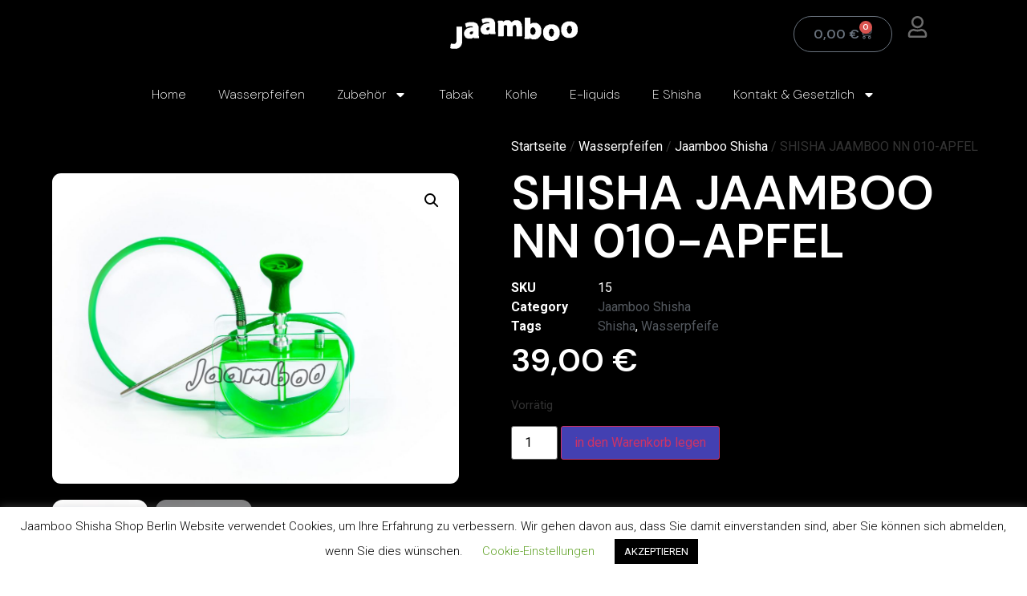

--- FILE ---
content_type: text/html; charset=UTF-8
request_url: https://jaamboo.de/product/calian-jaamboo-nn-010-apfel/
body_size: 28143
content:
<!doctype html>
<html lang="de" prefix="og: https://ogp.me/ns#">
<head>
	<meta charset="UTF-8">
	<meta name="viewport" content="width=device-width, initial-scale=1">
	<link rel="profile" href="https://gmpg.org/xfn/11">
		<style>img:is([sizes="auto" i], [sizes^="auto," i]) { contain-intrinsic-size: 3000px 1500px }</style>
	
<!-- Search Engine Optimization by Rank Math - https://rankmath.com/ -->
<title>SHISHA JAAMBOO NN 010-APFEL - Jaamboo Shisha und Tabak</title>
<meta name="description" content="SHISHA JAAMBOO NN 010-APFEL"/>
<meta name="robots" content="follow, index, max-snippet:-1, max-video-preview:-1, max-image-preview:large"/>
<link rel="canonical" href="https://jaamboo.de/product/calian-jaamboo-nn-010-apfel/" />
<meta property="og:locale" content="de_DE" />
<meta property="og:type" content="product" />
<meta property="og:title" content="SHISHA JAAMBOO NN 010-APFEL - Jaamboo Shisha und Tabak" />
<meta property="og:description" content="SHISHA JAAMBOO NN 010-APFEL" />
<meta property="og:url" content="https://jaamboo.de/product/calian-jaamboo-nn-010-apfel/" />
<meta property="og:site_name" content="Jaamboo" />
<meta property="og:updated_time" content="2020-10-25T10:49:57+01:00" />
<meta property="og:image" content="https://jaamboo.de/wp-content/uploads/2018/02/0015_00.jpg" />
<meta property="og:image:secure_url" content="https://jaamboo.de/wp-content/uploads/2018/02/0015_00.jpg" />
<meta property="og:image:width" content="1679" />
<meta property="og:image:height" content="1280" />
<meta property="og:image:alt" content="SHISHA JAAMBOO NN 010-APFEL" />
<meta property="og:image:type" content="image/jpeg" />
<meta property="product:price:amount" content="39.00" />
<meta property="product:price:currency" content="EUR" />
<meta property="product:availability" content="instock" />
<meta name="twitter:card" content="summary_large_image" />
<meta name="twitter:title" content="SHISHA JAAMBOO NN 010-APFEL - Jaamboo Shisha und Tabak" />
<meta name="twitter:description" content="SHISHA JAAMBOO NN 010-APFEL" />
<meta name="twitter:image" content="https://jaamboo.de/wp-content/uploads/2018/02/0015_00.jpg" />
<script type="application/ld+json" class="rank-math-schema">{"@context":"https://schema.org","@graph":[{"@type":["HobbyShop","Organization"],"@id":"https://jaamboo.de/#organization","name":"Shisha-Shop Jaamboo Berlin, alles f\u00fcr Shisha - jaamboo.de","url":"https://jaamboo.de","sameAs":["https://www.facebook.com/JaambooBerlin"],"logo":{"@type":"ImageObject","@id":"https://jaamboo.de/#logo","url":"https://jaamboo.de/wp-content/uploads/2019/07/cropped-123-1-159x42-2-2.png","contentUrl":"https://jaamboo.de/wp-content/uploads/2019/07/cropped-123-1-159x42-2-2.png","caption":"Shisha-Shop Jaamboo Berlin, alles f\u00fcr Shisha - jaamboo.de","inLanguage":"de","width":"159","height":"42"},"openingHours":["Monday,Tuesday,Wednesday,Thursday,Friday,Saturday,Sunday 09:00-17:00"],"image":{"@id":"https://jaamboo.de/#logo"}},{"@type":"WebSite","@id":"https://jaamboo.de/#website","url":"https://jaamboo.de","name":"Shisha-Shop Jaamboo Berlin, alles f\u00fcr Shisha - jaamboo.de","publisher":{"@id":"https://jaamboo.de/#organization"},"inLanguage":"de"},{"@type":"ImageObject","@id":"https://jaamboo.de/wp-content/uploads/2018/02/0015_00.jpg","url":"https://jaamboo.de/wp-content/uploads/2018/02/0015_00.jpg","width":"1679","height":"1280","inLanguage":"de"},{"@type":"ItemPage","@id":"https://jaamboo.de/product/calian-jaamboo-nn-010-apfel/#webpage","url":"https://jaamboo.de/product/calian-jaamboo-nn-010-apfel/","name":"SHISHA JAAMBOO NN 010-APFEL - Jaamboo Shisha und Tabak","datePublished":"2018-01-08T16:18:35+01:00","dateModified":"2020-10-25T10:49:57+01:00","isPartOf":{"@id":"https://jaamboo.de/#website"},"primaryImageOfPage":{"@id":"https://jaamboo.de/wp-content/uploads/2018/02/0015_00.jpg"},"inLanguage":"de"},{"@type":"Product","name":"SHISHA JAAMBOO NN 010-APFEL - Jaamboo Shisha und Tabak","description":"SHISHA JAAMBOO NN 010-APFEL - shisha und tabak jaamboo shisha shop berlin","sku":"15","category":"Wasserpfeifen &gt; Jaamboo Shisha","mainEntityOfPage":{"@id":"https://jaamboo.de/product/calian-jaamboo-nn-010-apfel/#webpage"},"image":[{"@type":"ImageObject","url":"https://jaamboo.de/wp-content/uploads/2018/02/0015_00.jpg","height":"1280","width":"1679"},{"@type":"ImageObject","url":"https://jaamboo.de/wp-content/uploads/2018/02/0015_01.jpg","height":"1280","width":"1920"}],"offers":{"@type":"Offer","price":"39.00","priceCurrency":"EUR","priceValidUntil":"2027-12-31","availability":"https://schema.org/InStock","itemCondition":"NewCondition","url":"https://jaamboo.de/product/calian-jaamboo-nn-010-apfel/","seller":{"@type":"Organization","@id":"https://jaamboo.de/","name":"Shisha-Shop Jaamboo Berlin, alles f\u00fcr Shisha - jaamboo.de","url":"https://jaamboo.de","logo":"https://jaamboo.de/wp-content/uploads/2019/07/cropped-123-1-159x42-2-2.png"},"priceSpecification":{"price":"39.00","priceCurrency":"EUR","valueAddedTaxIncluded":"true"}},"@id":"https://jaamboo.de/product/calian-jaamboo-nn-010-apfel/#richSnippet"}]}</script>
<!-- /Rank Math WordPress SEO Plugin -->

<link rel="alternate" type="application/rss+xml" title="Jaamboo &raquo; Feed" href="https://jaamboo.de/feed/" />
<link rel="alternate" type="application/rss+xml" title="Jaamboo &raquo; Kommentar-Feed" href="https://jaamboo.de/comments/feed/" />
<link rel="alternate" type="application/rss+xml" title="Jaamboo &raquo; SHISHA JAAMBOO NN 010-APFEL Kommentar-Feed" href="https://jaamboo.de/product/calian-jaamboo-nn-010-apfel/feed/" />
<script>
window._wpemojiSettings = {"baseUrl":"https:\/\/s.w.org\/images\/core\/emoji\/15.0.3\/72x72\/","ext":".png","svgUrl":"https:\/\/s.w.org\/images\/core\/emoji\/15.0.3\/svg\/","svgExt":".svg","source":{"concatemoji":"https:\/\/jaamboo.de\/wp-includes\/js\/wp-emoji-release.min.js?ver=6.7.1"}};
/*! This file is auto-generated */
!function(i,n){var o,s,e;function c(e){try{var t={supportTests:e,timestamp:(new Date).valueOf()};sessionStorage.setItem(o,JSON.stringify(t))}catch(e){}}function p(e,t,n){e.clearRect(0,0,e.canvas.width,e.canvas.height),e.fillText(t,0,0);var t=new Uint32Array(e.getImageData(0,0,e.canvas.width,e.canvas.height).data),r=(e.clearRect(0,0,e.canvas.width,e.canvas.height),e.fillText(n,0,0),new Uint32Array(e.getImageData(0,0,e.canvas.width,e.canvas.height).data));return t.every(function(e,t){return e===r[t]})}function u(e,t,n){switch(t){case"flag":return n(e,"\ud83c\udff3\ufe0f\u200d\u26a7\ufe0f","\ud83c\udff3\ufe0f\u200b\u26a7\ufe0f")?!1:!n(e,"\ud83c\uddfa\ud83c\uddf3","\ud83c\uddfa\u200b\ud83c\uddf3")&&!n(e,"\ud83c\udff4\udb40\udc67\udb40\udc62\udb40\udc65\udb40\udc6e\udb40\udc67\udb40\udc7f","\ud83c\udff4\u200b\udb40\udc67\u200b\udb40\udc62\u200b\udb40\udc65\u200b\udb40\udc6e\u200b\udb40\udc67\u200b\udb40\udc7f");case"emoji":return!n(e,"\ud83d\udc26\u200d\u2b1b","\ud83d\udc26\u200b\u2b1b")}return!1}function f(e,t,n){var r="undefined"!=typeof WorkerGlobalScope&&self instanceof WorkerGlobalScope?new OffscreenCanvas(300,150):i.createElement("canvas"),a=r.getContext("2d",{willReadFrequently:!0}),o=(a.textBaseline="top",a.font="600 32px Arial",{});return e.forEach(function(e){o[e]=t(a,e,n)}),o}function t(e){var t=i.createElement("script");t.src=e,t.defer=!0,i.head.appendChild(t)}"undefined"!=typeof Promise&&(o="wpEmojiSettingsSupports",s=["flag","emoji"],n.supports={everything:!0,everythingExceptFlag:!0},e=new Promise(function(e){i.addEventListener("DOMContentLoaded",e,{once:!0})}),new Promise(function(t){var n=function(){try{var e=JSON.parse(sessionStorage.getItem(o));if("object"==typeof e&&"number"==typeof e.timestamp&&(new Date).valueOf()<e.timestamp+604800&&"object"==typeof e.supportTests)return e.supportTests}catch(e){}return null}();if(!n){if("undefined"!=typeof Worker&&"undefined"!=typeof OffscreenCanvas&&"undefined"!=typeof URL&&URL.createObjectURL&&"undefined"!=typeof Blob)try{var e="postMessage("+f.toString()+"("+[JSON.stringify(s),u.toString(),p.toString()].join(",")+"));",r=new Blob([e],{type:"text/javascript"}),a=new Worker(URL.createObjectURL(r),{name:"wpTestEmojiSupports"});return void(a.onmessage=function(e){c(n=e.data),a.terminate(),t(n)})}catch(e){}c(n=f(s,u,p))}t(n)}).then(function(e){for(var t in e)n.supports[t]=e[t],n.supports.everything=n.supports.everything&&n.supports[t],"flag"!==t&&(n.supports.everythingExceptFlag=n.supports.everythingExceptFlag&&n.supports[t]);n.supports.everythingExceptFlag=n.supports.everythingExceptFlag&&!n.supports.flag,n.DOMReady=!1,n.readyCallback=function(){n.DOMReady=!0}}).then(function(){return e}).then(function(){var e;n.supports.everything||(n.readyCallback(),(e=n.source||{}).concatemoji?t(e.concatemoji):e.wpemoji&&e.twemoji&&(t(e.twemoji),t(e.wpemoji)))}))}((window,document),window._wpemojiSettings);
</script>
<style id='wp-emoji-styles-inline-css'>

	img.wp-smiley, img.emoji {
		display: inline !important;
		border: none !important;
		box-shadow: none !important;
		height: 1em !important;
		width: 1em !important;
		margin: 0 0.07em !important;
		vertical-align: -0.1em !important;
		background: none !important;
		padding: 0 !important;
	}
</style>
<link rel='stylesheet' id='wp-block-library-css' href='https://jaamboo.de/wp-includes/css/dist/block-library/style.min.css?ver=6.7.1' media='all' />
<style id='rank-math-toc-block-style-inline-css'>
.wp-block-rank-math-toc-block nav ol{counter-reset:item}.wp-block-rank-math-toc-block nav ol li{display:block}.wp-block-rank-math-toc-block nav ol li:before{content:counters(item, ".") ". ";counter-increment:item}

</style>
<style id='rank-math-rich-snippet-style-inline-css'>
/*!
* Plugin:  Rank Math
* URL: https://rankmath.com/wordpress/plugin/seo-suite/
* Name:  rank-math-review-snippet.css
*/@-webkit-keyframes spin{0%{-webkit-transform:rotate(0deg)}100%{-webkit-transform:rotate(-360deg)}}@keyframes spin{0%{-webkit-transform:rotate(0deg)}100%{-webkit-transform:rotate(-360deg)}}@keyframes bounce{from{-webkit-transform:translateY(0px);transform:translateY(0px)}to{-webkit-transform:translateY(-5px);transform:translateY(-5px)}}@-webkit-keyframes bounce{from{-webkit-transform:translateY(0px);transform:translateY(0px)}to{-webkit-transform:translateY(-5px);transform:translateY(-5px)}}@-webkit-keyframes loading{0%{background-size:20% 50% ,20% 50% ,20% 50%}20%{background-size:20% 20% ,20% 50% ,20% 50%}40%{background-size:20% 100%,20% 20% ,20% 50%}60%{background-size:20% 50% ,20% 100%,20% 20%}80%{background-size:20% 50% ,20% 50% ,20% 100%}100%{background-size:20% 50% ,20% 50% ,20% 50%}}@keyframes loading{0%{background-size:20% 50% ,20% 50% ,20% 50%}20%{background-size:20% 20% ,20% 50% ,20% 50%}40%{background-size:20% 100%,20% 20% ,20% 50%}60%{background-size:20% 50% ,20% 100%,20% 20%}80%{background-size:20% 50% ,20% 50% ,20% 100%}100%{background-size:20% 50% ,20% 50% ,20% 50%}}:root{--rankmath-wp-adminbar-height: 0}#rank-math-rich-snippet-wrapper{overflow:hidden}#rank-math-rich-snippet-wrapper h5.rank-math-title{display:block;font-size:18px;line-height:1.4}#rank-math-rich-snippet-wrapper .rank-math-review-image{float:right;max-width:40%;margin-left:15px}#rank-math-rich-snippet-wrapper .rank-math-review-data{margin-bottom:15px}#rank-math-rich-snippet-wrapper .rank-math-total-wrapper{width:100%;padding:0 0 20px 0;float:left;clear:both;position:relative;-webkit-box-sizing:border-box;box-sizing:border-box}#rank-math-rich-snippet-wrapper .rank-math-total-wrapper .rank-math-total{border:0;display:block;margin:0;width:auto;float:left;text-align:left;padding:0;font-size:24px;line-height:1;font-weight:700;-webkit-box-sizing:border-box;box-sizing:border-box;overflow:hidden}#rank-math-rich-snippet-wrapper .rank-math-total-wrapper .rank-math-review-star{float:left;margin-left:15px;margin-top:5px;position:relative;z-index:99;line-height:1}#rank-math-rich-snippet-wrapper .rank-math-total-wrapper .rank-math-review-star .rank-math-review-result-wrapper{display:inline-block;white-space:nowrap;position:relative;color:#e7e7e7}#rank-math-rich-snippet-wrapper .rank-math-total-wrapper .rank-math-review-star .rank-math-review-result-wrapper .rank-math-review-result{position:absolute;top:0;left:0;overflow:hidden;white-space:nowrap;color:#ffbe01}#rank-math-rich-snippet-wrapper .rank-math-total-wrapper .rank-math-review-star .rank-math-review-result-wrapper i{font-size:18px;-webkit-text-stroke-width:1px;font-style:normal;padding:0 2px;line-height:inherit}#rank-math-rich-snippet-wrapper .rank-math-total-wrapper .rank-math-review-star .rank-math-review-result-wrapper i:before{content:"\2605"}body.rtl #rank-math-rich-snippet-wrapper .rank-math-review-image{float:left;margin-left:0;margin-right:15px}body.rtl #rank-math-rich-snippet-wrapper .rank-math-total-wrapper .rank-math-total{float:right}body.rtl #rank-math-rich-snippet-wrapper .rank-math-total-wrapper .rank-math-review-star{float:right;margin-left:0;margin-right:15px}body.rtl #rank-math-rich-snippet-wrapper .rank-math-total-wrapper .rank-math-review-star .rank-math-review-result{left:auto;right:0}@media screen and (max-width: 480px){#rank-math-rich-snippet-wrapper .rank-math-review-image{display:block;max-width:100%;width:100%;text-align:center;margin-right:0}#rank-math-rich-snippet-wrapper .rank-math-review-data{clear:both}}.clear{clear:both}

</style>
<style id='global-styles-inline-css'>
:root{--wp--preset--aspect-ratio--square: 1;--wp--preset--aspect-ratio--4-3: 4/3;--wp--preset--aspect-ratio--3-4: 3/4;--wp--preset--aspect-ratio--3-2: 3/2;--wp--preset--aspect-ratio--2-3: 2/3;--wp--preset--aspect-ratio--16-9: 16/9;--wp--preset--aspect-ratio--9-16: 9/16;--wp--preset--color--black: #000000;--wp--preset--color--cyan-bluish-gray: #abb8c3;--wp--preset--color--white: #ffffff;--wp--preset--color--pale-pink: #f78da7;--wp--preset--color--vivid-red: #cf2e2e;--wp--preset--color--luminous-vivid-orange: #ff6900;--wp--preset--color--luminous-vivid-amber: #fcb900;--wp--preset--color--light-green-cyan: #7bdcb5;--wp--preset--color--vivid-green-cyan: #00d084;--wp--preset--color--pale-cyan-blue: #8ed1fc;--wp--preset--color--vivid-cyan-blue: #0693e3;--wp--preset--color--vivid-purple: #9b51e0;--wp--preset--gradient--vivid-cyan-blue-to-vivid-purple: linear-gradient(135deg,rgba(6,147,227,1) 0%,rgb(155,81,224) 100%);--wp--preset--gradient--light-green-cyan-to-vivid-green-cyan: linear-gradient(135deg,rgb(122,220,180) 0%,rgb(0,208,130) 100%);--wp--preset--gradient--luminous-vivid-amber-to-luminous-vivid-orange: linear-gradient(135deg,rgba(252,185,0,1) 0%,rgba(255,105,0,1) 100%);--wp--preset--gradient--luminous-vivid-orange-to-vivid-red: linear-gradient(135deg,rgba(255,105,0,1) 0%,rgb(207,46,46) 100%);--wp--preset--gradient--very-light-gray-to-cyan-bluish-gray: linear-gradient(135deg,rgb(238,238,238) 0%,rgb(169,184,195) 100%);--wp--preset--gradient--cool-to-warm-spectrum: linear-gradient(135deg,rgb(74,234,220) 0%,rgb(151,120,209) 20%,rgb(207,42,186) 40%,rgb(238,44,130) 60%,rgb(251,105,98) 80%,rgb(254,248,76) 100%);--wp--preset--gradient--blush-light-purple: linear-gradient(135deg,rgb(255,206,236) 0%,rgb(152,150,240) 100%);--wp--preset--gradient--blush-bordeaux: linear-gradient(135deg,rgb(254,205,165) 0%,rgb(254,45,45) 50%,rgb(107,0,62) 100%);--wp--preset--gradient--luminous-dusk: linear-gradient(135deg,rgb(255,203,112) 0%,rgb(199,81,192) 50%,rgb(65,88,208) 100%);--wp--preset--gradient--pale-ocean: linear-gradient(135deg,rgb(255,245,203) 0%,rgb(182,227,212) 50%,rgb(51,167,181) 100%);--wp--preset--gradient--electric-grass: linear-gradient(135deg,rgb(202,248,128) 0%,rgb(113,206,126) 100%);--wp--preset--gradient--midnight: linear-gradient(135deg,rgb(2,3,129) 0%,rgb(40,116,252) 100%);--wp--preset--font-size--small: 13px;--wp--preset--font-size--medium: 20px;--wp--preset--font-size--large: 36px;--wp--preset--font-size--x-large: 42px;--wp--preset--font-family--inter: "Inter", sans-serif;--wp--preset--font-family--cardo: Cardo;--wp--preset--spacing--20: 0.44rem;--wp--preset--spacing--30: 0.67rem;--wp--preset--spacing--40: 1rem;--wp--preset--spacing--50: 1.5rem;--wp--preset--spacing--60: 2.25rem;--wp--preset--spacing--70: 3.38rem;--wp--preset--spacing--80: 5.06rem;--wp--preset--shadow--natural: 6px 6px 9px rgba(0, 0, 0, 0.2);--wp--preset--shadow--deep: 12px 12px 50px rgba(0, 0, 0, 0.4);--wp--preset--shadow--sharp: 6px 6px 0px rgba(0, 0, 0, 0.2);--wp--preset--shadow--outlined: 6px 6px 0px -3px rgba(255, 255, 255, 1), 6px 6px rgba(0, 0, 0, 1);--wp--preset--shadow--crisp: 6px 6px 0px rgba(0, 0, 0, 1);}:root { --wp--style--global--content-size: 800px;--wp--style--global--wide-size: 1200px; }:where(body) { margin: 0; }.wp-site-blocks > .alignleft { float: left; margin-right: 2em; }.wp-site-blocks > .alignright { float: right; margin-left: 2em; }.wp-site-blocks > .aligncenter { justify-content: center; margin-left: auto; margin-right: auto; }:where(.wp-site-blocks) > * { margin-block-start: 24px; margin-block-end: 0; }:where(.wp-site-blocks) > :first-child { margin-block-start: 0; }:where(.wp-site-blocks) > :last-child { margin-block-end: 0; }:root { --wp--style--block-gap: 24px; }:root :where(.is-layout-flow) > :first-child{margin-block-start: 0;}:root :where(.is-layout-flow) > :last-child{margin-block-end: 0;}:root :where(.is-layout-flow) > *{margin-block-start: 24px;margin-block-end: 0;}:root :where(.is-layout-constrained) > :first-child{margin-block-start: 0;}:root :where(.is-layout-constrained) > :last-child{margin-block-end: 0;}:root :where(.is-layout-constrained) > *{margin-block-start: 24px;margin-block-end: 0;}:root :where(.is-layout-flex){gap: 24px;}:root :where(.is-layout-grid){gap: 24px;}.is-layout-flow > .alignleft{float: left;margin-inline-start: 0;margin-inline-end: 2em;}.is-layout-flow > .alignright{float: right;margin-inline-start: 2em;margin-inline-end: 0;}.is-layout-flow > .aligncenter{margin-left: auto !important;margin-right: auto !important;}.is-layout-constrained > .alignleft{float: left;margin-inline-start: 0;margin-inline-end: 2em;}.is-layout-constrained > .alignright{float: right;margin-inline-start: 2em;margin-inline-end: 0;}.is-layout-constrained > .aligncenter{margin-left: auto !important;margin-right: auto !important;}.is-layout-constrained > :where(:not(.alignleft):not(.alignright):not(.alignfull)){max-width: var(--wp--style--global--content-size);margin-left: auto !important;margin-right: auto !important;}.is-layout-constrained > .alignwide{max-width: var(--wp--style--global--wide-size);}body .is-layout-flex{display: flex;}.is-layout-flex{flex-wrap: wrap;align-items: center;}.is-layout-flex > :is(*, div){margin: 0;}body .is-layout-grid{display: grid;}.is-layout-grid > :is(*, div){margin: 0;}body{padding-top: 0px;padding-right: 0px;padding-bottom: 0px;padding-left: 0px;}a:where(:not(.wp-element-button)){text-decoration: underline;}:root :where(.wp-element-button, .wp-block-button__link){background-color: #32373c;border-width: 0;color: #fff;font-family: inherit;font-size: inherit;line-height: inherit;padding: calc(0.667em + 2px) calc(1.333em + 2px);text-decoration: none;}.has-black-color{color: var(--wp--preset--color--black) !important;}.has-cyan-bluish-gray-color{color: var(--wp--preset--color--cyan-bluish-gray) !important;}.has-white-color{color: var(--wp--preset--color--white) !important;}.has-pale-pink-color{color: var(--wp--preset--color--pale-pink) !important;}.has-vivid-red-color{color: var(--wp--preset--color--vivid-red) !important;}.has-luminous-vivid-orange-color{color: var(--wp--preset--color--luminous-vivid-orange) !important;}.has-luminous-vivid-amber-color{color: var(--wp--preset--color--luminous-vivid-amber) !important;}.has-light-green-cyan-color{color: var(--wp--preset--color--light-green-cyan) !important;}.has-vivid-green-cyan-color{color: var(--wp--preset--color--vivid-green-cyan) !important;}.has-pale-cyan-blue-color{color: var(--wp--preset--color--pale-cyan-blue) !important;}.has-vivid-cyan-blue-color{color: var(--wp--preset--color--vivid-cyan-blue) !important;}.has-vivid-purple-color{color: var(--wp--preset--color--vivid-purple) !important;}.has-black-background-color{background-color: var(--wp--preset--color--black) !important;}.has-cyan-bluish-gray-background-color{background-color: var(--wp--preset--color--cyan-bluish-gray) !important;}.has-white-background-color{background-color: var(--wp--preset--color--white) !important;}.has-pale-pink-background-color{background-color: var(--wp--preset--color--pale-pink) !important;}.has-vivid-red-background-color{background-color: var(--wp--preset--color--vivid-red) !important;}.has-luminous-vivid-orange-background-color{background-color: var(--wp--preset--color--luminous-vivid-orange) !important;}.has-luminous-vivid-amber-background-color{background-color: var(--wp--preset--color--luminous-vivid-amber) !important;}.has-light-green-cyan-background-color{background-color: var(--wp--preset--color--light-green-cyan) !important;}.has-vivid-green-cyan-background-color{background-color: var(--wp--preset--color--vivid-green-cyan) !important;}.has-pale-cyan-blue-background-color{background-color: var(--wp--preset--color--pale-cyan-blue) !important;}.has-vivid-cyan-blue-background-color{background-color: var(--wp--preset--color--vivid-cyan-blue) !important;}.has-vivid-purple-background-color{background-color: var(--wp--preset--color--vivid-purple) !important;}.has-black-border-color{border-color: var(--wp--preset--color--black) !important;}.has-cyan-bluish-gray-border-color{border-color: var(--wp--preset--color--cyan-bluish-gray) !important;}.has-white-border-color{border-color: var(--wp--preset--color--white) !important;}.has-pale-pink-border-color{border-color: var(--wp--preset--color--pale-pink) !important;}.has-vivid-red-border-color{border-color: var(--wp--preset--color--vivid-red) !important;}.has-luminous-vivid-orange-border-color{border-color: var(--wp--preset--color--luminous-vivid-orange) !important;}.has-luminous-vivid-amber-border-color{border-color: var(--wp--preset--color--luminous-vivid-amber) !important;}.has-light-green-cyan-border-color{border-color: var(--wp--preset--color--light-green-cyan) !important;}.has-vivid-green-cyan-border-color{border-color: var(--wp--preset--color--vivid-green-cyan) !important;}.has-pale-cyan-blue-border-color{border-color: var(--wp--preset--color--pale-cyan-blue) !important;}.has-vivid-cyan-blue-border-color{border-color: var(--wp--preset--color--vivid-cyan-blue) !important;}.has-vivid-purple-border-color{border-color: var(--wp--preset--color--vivid-purple) !important;}.has-vivid-cyan-blue-to-vivid-purple-gradient-background{background: var(--wp--preset--gradient--vivid-cyan-blue-to-vivid-purple) !important;}.has-light-green-cyan-to-vivid-green-cyan-gradient-background{background: var(--wp--preset--gradient--light-green-cyan-to-vivid-green-cyan) !important;}.has-luminous-vivid-amber-to-luminous-vivid-orange-gradient-background{background: var(--wp--preset--gradient--luminous-vivid-amber-to-luminous-vivid-orange) !important;}.has-luminous-vivid-orange-to-vivid-red-gradient-background{background: var(--wp--preset--gradient--luminous-vivid-orange-to-vivid-red) !important;}.has-very-light-gray-to-cyan-bluish-gray-gradient-background{background: var(--wp--preset--gradient--very-light-gray-to-cyan-bluish-gray) !important;}.has-cool-to-warm-spectrum-gradient-background{background: var(--wp--preset--gradient--cool-to-warm-spectrum) !important;}.has-blush-light-purple-gradient-background{background: var(--wp--preset--gradient--blush-light-purple) !important;}.has-blush-bordeaux-gradient-background{background: var(--wp--preset--gradient--blush-bordeaux) !important;}.has-luminous-dusk-gradient-background{background: var(--wp--preset--gradient--luminous-dusk) !important;}.has-pale-ocean-gradient-background{background: var(--wp--preset--gradient--pale-ocean) !important;}.has-electric-grass-gradient-background{background: var(--wp--preset--gradient--electric-grass) !important;}.has-midnight-gradient-background{background: var(--wp--preset--gradient--midnight) !important;}.has-small-font-size{font-size: var(--wp--preset--font-size--small) !important;}.has-medium-font-size{font-size: var(--wp--preset--font-size--medium) !important;}.has-large-font-size{font-size: var(--wp--preset--font-size--large) !important;}.has-x-large-font-size{font-size: var(--wp--preset--font-size--x-large) !important;}.has-inter-font-family{font-family: var(--wp--preset--font-family--inter) !important;}.has-cardo-font-family{font-family: var(--wp--preset--font-family--cardo) !important;}
:root :where(.wp-block-pullquote){font-size: 1.5em;line-height: 1.6;}
</style>
<link rel='stylesheet' id='cookie-law-info-css' href='https://jaamboo.de/wp-content/plugins/cookie-law-info/legacy/public/css/cookie-law-info-public.css?ver=3.2.8' media='all' />
<link rel='stylesheet' id='cookie-law-info-gdpr-css' href='https://jaamboo.de/wp-content/plugins/cookie-law-info/legacy/public/css/cookie-law-info-gdpr.css?ver=3.2.8' media='all' />
<link rel='stylesheet' id='photoswipe-css' href='https://jaamboo.de/wp-content/plugins/woocommerce/assets/css/photoswipe/photoswipe.min.css?ver=9.5.2' media='all' />
<link rel='stylesheet' id='photoswipe-default-skin-css' href='https://jaamboo.de/wp-content/plugins/woocommerce/assets/css/photoswipe/default-skin/default-skin.min.css?ver=9.5.2' media='all' />
<link rel='stylesheet' id='woocommerce-layout-css' href='https://jaamboo.de/wp-content/plugins/woocommerce/assets/css/woocommerce-layout.css?ver=9.5.2' media='all' />
<link rel='stylesheet' id='woocommerce-smallscreen-css' href='https://jaamboo.de/wp-content/plugins/woocommerce/assets/css/woocommerce-smallscreen.css?ver=9.5.2' media='only screen and (max-width: 768px)' />
<link rel='stylesheet' id='woocommerce-general-css' href='https://jaamboo.de/wp-content/plugins/woocommerce/assets/css/woocommerce.css?ver=9.5.2' media='all' />
<style id='woocommerce-inline-inline-css'>
.woocommerce form .form-row .required { visibility: visible; }
</style>
<link rel='stylesheet' id='ivory-search-styles-css' href='https://jaamboo.de/wp-content/plugins/add-search-to-menu/public/css/ivory-search.min.css?ver=5.5.8' media='all' />
<link rel='stylesheet' id='hello-elementor-css' href='https://jaamboo.de/wp-content/themes/hello-elementor/style.min.css?ver=3.2.1' media='all' />
<link rel='stylesheet' id='hello-elementor-theme-style-css' href='https://jaamboo.de/wp-content/themes/hello-elementor/theme.min.css?ver=3.2.1' media='all' />
<link rel='stylesheet' id='hello-elementor-header-footer-css' href='https://jaamboo.de/wp-content/themes/hello-elementor/header-footer.min.css?ver=3.2.1' media='all' />
<link rel='stylesheet' id='elementor-frontend-css' href='https://jaamboo.de/wp-content/plugins/elementor/assets/css/frontend.min.css?ver=3.27.1' media='all' />
<style id='elementor-frontend-inline-css'>

				.elementor-widget-woocommerce-checkout-page .woocommerce table.woocommerce-checkout-review-order-table {
				    margin: var(--sections-margin, 24px 0 24px 0);
				    padding: var(--sections-padding, 16px 16px);
				}
				.elementor-widget-woocommerce-checkout-page .woocommerce table.woocommerce-checkout-review-order-table .cart_item td.product-name {
				    padding-right: 20px;
				}
				.elementor-widget-woocommerce-checkout-page .woocommerce .woocommerce-checkout #payment {
					border: none;
					padding: 0;
				}
				.elementor-widget-woocommerce-checkout-page .woocommerce .e-checkout__order_review-2 {
					background: var(--sections-background-color, #ffffff);
				    border-radius: var(--sections-border-radius, 3px);
				    padding: var(--sections-padding, 16px 30px);
				    margin: var(--sections-margin, 0 0 24px 0);
				    border-style: var(--sections-border-type, solid);
				    border-color: var(--sections-border-color, #D5D8DC);
				    border-width: 1px;
				    display: block;
				}
				.elementor-widget-woocommerce-checkout-page .woocommerce-checkout .place-order {
					display: -webkit-box;
					display: -ms-flexbox;
					display: flex;
					-webkit-box-orient: vertical;
					-webkit-box-direction: normal;
					-ms-flex-direction: column;
					flex-direction: column;
					-ms-flex-wrap: wrap;
					flex-wrap: wrap;
					padding: 0;
					margin-bottom: 0;
					margin-top: 1em;
					-webkit-box-align: var(--place-order-title-alignment, stretch);
					-ms-flex-align: var(--place-order-title-alignment, stretch);
					align-items: var(--place-order-title-alignment, stretch); 
				}
				.elementor-widget-woocommerce-checkout-page .woocommerce-checkout #place_order {
					background-color: #5bc0de;
					width: var(--purchase-button-width, auto);
					float: none;
					color: var(--purchase-button-normal-text-color, #ffffff);
					min-height: auto;
					padding: var(--purchase-button-padding, 1em 1em);
					border-radius: var(--purchase-button-border-radius, 3px); 
		        }
		        .elementor-widget-woocommerce-checkout-page .woocommerce-checkout #place_order:hover {
					background-color: #5bc0de;
					color: var(--purchase-button-hover-text-color, #ffffff);
					border-color: var(--purchase-button-hover-border-color, #5bc0de);
					-webkit-transition-duration: var(--purchase-button-hover-transition-duration, 0.3s);
					-o-transition-duration: var(--purchase-button-hover-transition-duration, 0.3s);
					transition-duration: var(--purchase-button-hover-transition-duration, 0.3s); 
                }
			
</style>
<link rel='stylesheet' id='elementor-post-7797-css' href='https://jaamboo.de/wp-content/uploads/elementor/css/post-7797.css?ver=1760909387' media='all' />
<link rel='stylesheet' id='elementor-pro-css' href='https://jaamboo.de/wp-content/plugins/elementor-pro/assets/css/frontend.min.css?ver=3.23.3' media='all' />
<link rel='stylesheet' id='elementor-post-17581-css' href='https://jaamboo.de/wp-content/uploads/elementor/css/post-17581.css?ver=1760909387' media='all' />
<link rel='stylesheet' id='elementor-post-17650-css' href='https://jaamboo.de/wp-content/uploads/elementor/css/post-17650.css?ver=1760909387' media='all' />
<link rel='stylesheet' id='elementor-post-17423-css' href='https://jaamboo.de/wp-content/uploads/elementor/css/post-17423.css?ver=1760909388' media='all' />
<link rel='stylesheet' id='select2-css' href='https://jaamboo.de/wp-content/plugins/woocommerce/assets/css/select2.css?ver=9.5.2' media='all' />
<link rel='stylesheet' id='thwvsf-public-style-css' href='https://jaamboo.de/wp-content/plugins/product-variation-swatches-for-woocommerce/public/assets/css/thwvsf-public.min.css?ver=6.7.1' media='all' />
<link rel='stylesheet' id='woocommerce-gzd-layout-css' href='https://jaamboo.de/wp-content/plugins/woocommerce-germanized/build/static/layout-styles.css?ver=3.18.6' media='all' />
<style id='woocommerce-gzd-layout-inline-css'>
.woocommerce-checkout .shop_table { background-color: #eeeeee; } .product p.deposit-packaging-type { font-size: 1.25em !important; } p.woocommerce-shipping-destination { display: none; }
                .wc-gzd-nutri-score-value-a {
                    background: url(https://jaamboo.de/wp-content/plugins/woocommerce-germanized/assets/images/nutri-score-a.svg) no-repeat;
                }
                .wc-gzd-nutri-score-value-b {
                    background: url(https://jaamboo.de/wp-content/plugins/woocommerce-germanized/assets/images/nutri-score-b.svg) no-repeat;
                }
                .wc-gzd-nutri-score-value-c {
                    background: url(https://jaamboo.de/wp-content/plugins/woocommerce-germanized/assets/images/nutri-score-c.svg) no-repeat;
                }
                .wc-gzd-nutri-score-value-d {
                    background: url(https://jaamboo.de/wp-content/plugins/woocommerce-germanized/assets/images/nutri-score-d.svg) no-repeat;
                }
                .wc-gzd-nutri-score-value-e {
                    background: url(https://jaamboo.de/wp-content/plugins/woocommerce-germanized/assets/images/nutri-score-e.svg) no-repeat;
                }
            
</style>
<link rel='stylesheet' id='google-fonts-1-css' href='https://fonts.googleapis.com/css?family=DM+Sans%3A100%2C100italic%2C200%2C200italic%2C300%2C300italic%2C400%2C400italic%2C500%2C500italic%2C600%2C600italic%2C700%2C700italic%2C800%2C800italic%2C900%2C900italic%7CRoboto%3A100%2C100italic%2C200%2C200italic%2C300%2C300italic%2C400%2C400italic%2C500%2C500italic%2C600%2C600italic%2C700%2C700italic%2C800%2C800italic%2C900%2C900italic&#038;display=auto&#038;ver=6.7.1' media='all' />
<link rel="preconnect" href="https://fonts.gstatic.com/" crossorigin><script type="text/template" id="tmpl-variation-template">
	<div class="woocommerce-variation-description">{{{ data.variation.variation_description }}}</div>
	<div class="woocommerce-variation-price">{{{ data.variation.price_html }}}</div>
	<div class="woocommerce-variation-availability">{{{ data.variation.availability_html }}}</div>
</script>
<script type="text/template" id="tmpl-unavailable-variation-template">
	<p role="alert">Dieses Produkt ist leider nicht verfügbar. Bitte wähle eine andere Kombination.</p>
</script>
<script src="https://jaamboo.de/wp-includes/js/jquery/jquery.min.js?ver=3.7.1" id="jquery-core-js"></script>
<script src="https://jaamboo.de/wp-includes/js/jquery/jquery-migrate.min.js?ver=3.4.1" id="jquery-migrate-js"></script>
<script id="cookie-law-info-js-extra">
var Cli_Data = {"nn_cookie_ids":[],"cookielist":[],"non_necessary_cookies":[],"ccpaEnabled":"","ccpaRegionBased":"","ccpaBarEnabled":"","strictlyEnabled":["necessary","obligatoire"],"ccpaType":"gdpr","js_blocking":"","custom_integration":"","triggerDomRefresh":"","secure_cookies":""};
var cli_cookiebar_settings = {"animate_speed_hide":"500","animate_speed_show":"500","background":"#FFF","border":"#b1a6a6c2","border_on":"","button_1_button_colour":"#000","button_1_button_hover":"#000000","button_1_link_colour":"#fff","button_1_as_button":"1","button_1_new_win":"","button_2_button_colour":"#333","button_2_button_hover":"#292929","button_2_link_colour":"#444","button_2_as_button":"","button_2_hidebar":"","button_3_button_colour":"#000","button_3_button_hover":"#000000","button_3_link_colour":"#fff","button_3_as_button":"1","button_3_new_win":"","button_4_button_colour":"#000","button_4_button_hover":"#000000","button_4_link_colour":"#62a329","button_4_as_button":"","button_7_button_colour":"#61a229","button_7_button_hover":"#4e8221","button_7_link_colour":"#fff","button_7_as_button":"1","button_7_new_win":"","font_family":"inherit","header_fix":"","notify_animate_hide":"1","notify_animate_show":"","notify_div_id":"#cookie-law-info-bar","notify_position_horizontal":"right","notify_position_vertical":"bottom","scroll_close":"","scroll_close_reload":"","accept_close_reload":"","reject_close_reload":"","showagain_tab":"1","showagain_background":"#fff","showagain_border":"#000","showagain_div_id":"#cookie-law-info-again","showagain_x_position":"100px","text":"#000","show_once_yn":"","show_once":"10000","logging_on":"","as_popup":"","popup_overlay":"1","bar_heading_text":"","cookie_bar_as":"banner","popup_showagain_position":"bottom-right","widget_position":"left"};
var log_object = {"ajax_url":"https:\/\/jaamboo.de\/wp-admin\/admin-ajax.php"};
</script>
<script src="https://jaamboo.de/wp-content/plugins/cookie-law-info/legacy/public/js/cookie-law-info-public.js?ver=3.2.8" id="cookie-law-info-js"></script>
<script src="https://jaamboo.de/wp-content/plugins/woocommerce/assets/js/jquery-blockui/jquery.blockUI.min.js?ver=2.7.0-wc.9.5.2" id="jquery-blockui-js" data-wp-strategy="defer"></script>
<script id="wc-add-to-cart-js-extra">
var wc_add_to_cart_params = {"ajax_url":"\/wp-admin\/admin-ajax.php","wc_ajax_url":"\/?wc-ajax=%%endpoint%%","i18n_view_cart":"Warenkorb anzeigen","cart_url":"https:\/\/jaamboo.de\/elementor-17543\/","is_cart":"","cart_redirect_after_add":"no"};
</script>
<script src="https://jaamboo.de/wp-content/plugins/woocommerce/assets/js/frontend/add-to-cart.min.js?ver=9.5.2" id="wc-add-to-cart-js" defer data-wp-strategy="defer"></script>
<script src="https://jaamboo.de/wp-content/plugins/woocommerce/assets/js/zoom/jquery.zoom.min.js?ver=1.7.21-wc.9.5.2" id="zoom-js" defer data-wp-strategy="defer"></script>
<script src="https://jaamboo.de/wp-content/plugins/woocommerce/assets/js/flexslider/jquery.flexslider.min.js?ver=2.7.2-wc.9.5.2" id="flexslider-js" defer data-wp-strategy="defer"></script>
<script src="https://jaamboo.de/wp-content/plugins/woocommerce/assets/js/photoswipe/photoswipe.min.js?ver=4.1.1-wc.9.5.2" id="photoswipe-js" defer data-wp-strategy="defer"></script>
<script src="https://jaamboo.de/wp-content/plugins/woocommerce/assets/js/photoswipe/photoswipe-ui-default.min.js?ver=4.1.1-wc.9.5.2" id="photoswipe-ui-default-js" defer data-wp-strategy="defer"></script>
<script id="wc-single-product-js-extra">
var wc_single_product_params = {"i18n_required_rating_text":"Bitte w\u00e4hle eine Bewertung","i18n_product_gallery_trigger_text":"View full-screen image gallery","review_rating_required":"yes","flexslider":{"rtl":false,"animation":"slide","smoothHeight":true,"directionNav":false,"controlNav":"thumbnails","slideshow":false,"animationSpeed":500,"animationLoop":false,"allowOneSlide":false},"zoom_enabled":"1","zoom_options":[],"photoswipe_enabled":"1","photoswipe_options":{"shareEl":false,"closeOnScroll":false,"history":false,"hideAnimationDuration":0,"showAnimationDuration":0},"flexslider_enabled":"1"};
</script>
<script src="https://jaamboo.de/wp-content/plugins/woocommerce/assets/js/frontend/single-product.min.js?ver=9.5.2" id="wc-single-product-js" defer data-wp-strategy="defer"></script>
<script src="https://jaamboo.de/wp-content/plugins/woocommerce/assets/js/js-cookie/js.cookie.min.js?ver=2.1.4-wc.9.5.2" id="js-cookie-js" defer data-wp-strategy="defer"></script>
<script id="woocommerce-js-extra">
var woocommerce_params = {"ajax_url":"\/wp-admin\/admin-ajax.php","wc_ajax_url":"\/?wc-ajax=%%endpoint%%"};
</script>
<script src="https://jaamboo.de/wp-content/plugins/woocommerce/assets/js/frontend/woocommerce.min.js?ver=9.5.2" id="woocommerce-js" defer data-wp-strategy="defer"></script>
<script src="https://jaamboo.de/wp-includes/js/underscore.min.js?ver=1.13.7" id="underscore-js"></script>
<script id="wp-util-js-extra">
var _wpUtilSettings = {"ajax":{"url":"\/wp-admin\/admin-ajax.php"}};
</script>
<script src="https://jaamboo.de/wp-includes/js/wp-util.min.js?ver=6.7.1" id="wp-util-js"></script>
<script id="wc-add-to-cart-variation-js-extra">
var wc_add_to_cart_variation_params = {"wc_ajax_url":"\/?wc-ajax=%%endpoint%%","i18n_no_matching_variations_text":"Es entsprechen leider keine Produkte deiner Auswahl. Bitte w\u00e4hle eine andere Kombination.","i18n_make_a_selection_text":"Bitte w\u00e4hle die Produktoptionen, bevor du den Artikel in den Warenkorb legst.","i18n_unavailable_text":"Dieses Produkt ist leider nicht verf\u00fcgbar. Bitte w\u00e4hle eine andere Kombination.","i18n_reset_alert_text":"Your selection has been reset. Please select some product options before adding this product to your cart."};
</script>
<script src="https://jaamboo.de/wp-content/plugins/woocommerce/assets/js/frontend/add-to-cart-variation.min.js?ver=9.5.2" id="wc-add-to-cart-variation-js" data-wp-strategy="defer"></script>
<script id="wc-gzd-unit-price-observer-queue-js-extra">
var wc_gzd_unit_price_observer_queue_params = {"ajax_url":"\/wp-admin\/admin-ajax.php","wc_ajax_url":"\/?wc-ajax=%%endpoint%%","refresh_unit_price_nonce":"4f617c53e6"};
</script>
<script src="https://jaamboo.de/wp-content/plugins/woocommerce-germanized/build/static/unit-price-observer-queue.js?ver=3.18.6" id="wc-gzd-unit-price-observer-queue-js" defer data-wp-strategy="defer"></script>
<script src="https://jaamboo.de/wp-content/plugins/woocommerce/assets/js/accounting/accounting.min.js?ver=0.4.2" id="accounting-js"></script>
<script id="wc-gzd-add-to-cart-variation-js-extra">
var wc_gzd_add_to_cart_variation_params = {"wrapper":".product","price_selector":"p.price","replace_price":"1"};
</script>
<script src="https://jaamboo.de/wp-content/plugins/woocommerce-germanized/build/static/add-to-cart-variation.js?ver=3.18.6" id="wc-gzd-add-to-cart-variation-js" defer data-wp-strategy="defer"></script>
<script id="wc-gzd-unit-price-observer-js-extra">
var wc_gzd_unit_price_observer_params = {"wrapper":".product","price_selector":{"p.price":{"is_total_price":false,"is_primary_selector":true,"quantity_selector":""}},"replace_price":"1","product_id":"447","price_decimal_sep":",","price_thousand_sep":".","qty_selector":"input.quantity, input.qty","refresh_on_load":""};
</script>
<script src="https://jaamboo.de/wp-content/plugins/woocommerce-germanized/build/static/unit-price-observer.js?ver=3.18.6" id="wc-gzd-unit-price-observer-js" defer data-wp-strategy="defer"></script>
<link rel="https://api.w.org/" href="https://jaamboo.de/wp-json/" /><link rel="alternate" title="JSON" type="application/json" href="https://jaamboo.de/wp-json/wp/v2/product/447" /><link rel="EditURI" type="application/rsd+xml" title="RSD" href="https://jaamboo.de/xmlrpc.php?rsd" />
<meta name="generator" content="WordPress 6.7.1" />
<link rel='shortlink' href='https://jaamboo.de/?p=447' />
<link rel="alternate" title="oEmbed (JSON)" type="application/json+oembed" href="https://jaamboo.de/wp-json/oembed/1.0/embed?url=https%3A%2F%2Fjaamboo.de%2Fproduct%2Fcalian-jaamboo-nn-010-apfel%2F" />
<link rel="alternate" title="oEmbed (XML)" type="text/xml+oembed" href="https://jaamboo.de/wp-json/oembed/1.0/embed?url=https%3A%2F%2Fjaamboo.de%2Fproduct%2Fcalian-jaamboo-nn-010-apfel%2F&#038;format=xml" />
<meta name="description" content="SHISHA JAAMBOO NN 010-APFEL">
	<noscript><style>.woocommerce-product-gallery{ opacity: 1 !important; }</style></noscript>
	<meta name="generator" content="Elementor 3.27.1; features: e_font_icon_svg, additional_custom_breakpoints, e_element_cache; settings: css_print_method-external, google_font-enabled, font_display-auto">
			<style>
				.e-con.e-parent:nth-of-type(n+4):not(.e-lazyloaded):not(.e-no-lazyload),
				.e-con.e-parent:nth-of-type(n+4):not(.e-lazyloaded):not(.e-no-lazyload) * {
					background-image: none !important;
				}
				@media screen and (max-height: 1024px) {
					.e-con.e-parent:nth-of-type(n+3):not(.e-lazyloaded):not(.e-no-lazyload),
					.e-con.e-parent:nth-of-type(n+3):not(.e-lazyloaded):not(.e-no-lazyload) * {
						background-image: none !important;
					}
				}
				@media screen and (max-height: 640px) {
					.e-con.e-parent:nth-of-type(n+2):not(.e-lazyloaded):not(.e-no-lazyload),
					.e-con.e-parent:nth-of-type(n+2):not(.e-lazyloaded):not(.e-no-lazyload) * {
						background-image: none !important;
					}
				}
			</style>
			<style class='wp-fonts-local'>
@font-face{font-family:Inter;font-style:normal;font-weight:300 900;font-display:fallback;src:url('https://jaamboo.de/wp-content/plugins/woocommerce/assets/fonts/Inter-VariableFont_slnt,wght.woff2') format('woff2');font-stretch:normal;}
@font-face{font-family:Cardo;font-style:normal;font-weight:400;font-display:fallback;src:url('https://jaamboo.de/wp-content/plugins/woocommerce/assets/fonts/cardo_normal_400.woff2') format('woff2');}
</style>
<link rel="icon" href="https://jaamboo.de/wp-content/uploads/2019/04/cropped-jaamboo-32x32.png" sizes="32x32" />
<link rel="icon" href="https://jaamboo.de/wp-content/uploads/2019/04/cropped-jaamboo-192x192.png" sizes="192x192" />
<link rel="apple-touch-icon" href="https://jaamboo.de/wp-content/uploads/2019/04/cropped-jaamboo-180x180.png" />
<meta name="msapplication-TileImage" content="https://jaamboo.de/wp-content/uploads/2019/04/cropped-jaamboo-270x270.png" />
		<style id="wp-custom-css">
			a

{
	color: #FFFFFF;
}		</style>
		</head>
<body class="product-template-default single single-product postid-447 wp-custom-logo wp-embed-responsive theme-hello-elementor woocommerce woocommerce-page woocommerce-no-js hello-elementor elementor-default elementor-template-full-width elementor-kit-7797 elementor-page-17423">


<a class="skip-link screen-reader-text" href="#content">Skip to content</a>

		<div data-elementor-type="header" data-elementor-id="17581" class="elementor elementor-17581 elementor-location-header" data-elementor-post-type="elementor_library">
			<div class="elementor-element elementor-element-bfe1f5c e-flex e-con-boxed e-con e-parent" data-id="bfe1f5c" data-element_type="container" data-settings="{&quot;background_background&quot;:&quot;classic&quot;}">
					<div class="e-con-inner">
		<div class="elementor-element elementor-element-609cf22 e-con-full e-flex e-con e-child" data-id="609cf22" data-element_type="container">
				</div>
		<div class="elementor-element elementor-element-82fe30b e-con-full e-flex e-con e-child" data-id="82fe30b" data-element_type="container">
				<div class="elementor-element elementor-element-21aaabb elementor-hidden-mobile elementor-widget elementor-widget-image" data-id="21aaabb" data-element_type="widget" data-widget_type="image.default">
																<a href="https://jaamboo.de/">
							<img width="159" height="42" src="https://jaamboo.de/wp-content/uploads/2019/07/cropped-123-1-159x42-2-2.png" class="attachment-large size-large wp-image-2211" alt="jaamboo.de" />								</a>
															</div>
				<div class="elementor-element elementor-element-3f92994 elementor-hidden-desktop elementor-hidden-tablet elementor-widget elementor-widget-image" data-id="3f92994" data-element_type="widget" data-widget_type="image.default">
																<a href="https://jaamboo.de/">
							<img width="159" height="42" src="https://jaamboo.de/wp-content/uploads/2019/07/cropped-123-1-159x42-2-2.png" class="attachment-large size-large wp-image-2211" alt="jaamboo.de" />								</a>
															</div>
				<div class="elementor-element elementor-element-bbf91bf elementor-widget-mobile__width-initial elementor-hidden-desktop elementor-hidden-tablet elementor-nav-menu--stretch elementor-nav-menu__text-align-aside elementor-nav-menu--toggle elementor-nav-menu--burger elementor-widget elementor-widget-nav-menu" data-id="bbf91bf" data-element_type="widget" data-settings="{&quot;layout&quot;:&quot;dropdown&quot;,&quot;full_width&quot;:&quot;stretch&quot;,&quot;submenu_icon&quot;:{&quot;value&quot;:&quot;&lt;svg class=\&quot;e-font-icon-svg e-fas-caret-down\&quot; viewBox=\&quot;0 0 320 512\&quot; xmlns=\&quot;http:\/\/www.w3.org\/2000\/svg\&quot;&gt;&lt;path d=\&quot;M31.3 192h257.3c17.8 0 26.7 21.5 14.1 34.1L174.1 354.8c-7.8 7.8-20.5 7.8-28.3 0L17.2 226.1C4.6 213.5 13.5 192 31.3 192z\&quot;&gt;&lt;\/path&gt;&lt;\/svg&gt;&quot;,&quot;library&quot;:&quot;fa-solid&quot;},&quot;toggle&quot;:&quot;burger&quot;}" data-widget_type="nav-menu.default">
				<div class="elementor-widget-container">
							<div class="elementor-menu-toggle" role="button" tabindex="0" aria-label="Menu Toggle" aria-expanded="false">
			<svg aria-hidden="true" role="presentation" class="elementor-menu-toggle__icon--open e-font-icon-svg e-eicon-menu-bar" viewBox="0 0 1000 1000" xmlns="http://www.w3.org/2000/svg"><path d="M104 333H896C929 333 958 304 958 271S929 208 896 208H104C71 208 42 237 42 271S71 333 104 333ZM104 583H896C929 583 958 554 958 521S929 458 896 458H104C71 458 42 487 42 521S71 583 104 583ZM104 833H896C929 833 958 804 958 771S929 708 896 708H104C71 708 42 737 42 771S71 833 104 833Z"></path></svg><svg aria-hidden="true" role="presentation" class="elementor-menu-toggle__icon--close e-font-icon-svg e-eicon-close" viewBox="0 0 1000 1000" xmlns="http://www.w3.org/2000/svg"><path d="M742 167L500 408 258 167C246 154 233 150 217 150 196 150 179 158 167 167 154 179 150 196 150 212 150 229 154 242 171 254L408 500 167 742C138 771 138 800 167 829 196 858 225 858 254 829L496 587 738 829C750 842 767 846 783 846 800 846 817 842 829 829 842 817 846 804 846 783 846 767 842 750 829 737L588 500 833 258C863 229 863 200 833 171 804 137 775 137 742 167Z"></path></svg>			<span class="elementor-screen-only">Menu</span>
		</div>
					<nav class="elementor-nav-menu--dropdown elementor-nav-menu__container" aria-hidden="true">
				<ul id="menu-2-bbf91bf" class="elementor-nav-menu"><li class="menu-item menu-item-type-custom menu-item-object-custom menu-item-home menu-item-2218"><a href="https://jaamboo.de" class="elementor-item" tabindex="-1">Home</a></li>
<li class="menu-item menu-item-type-taxonomy menu-item-object-product_cat current-product-ancestor menu-item-44"><a href="https://jaamboo.de/produkt-kategorie/wasserpfeifen/" class="elementor-item" tabindex="-1">Wasserpfeifen</a></li>
<li class="tf-mega-menu menu-item menu-item-type-taxonomy menu-item-object-product_cat menu-item-has-children menu-item-45"><a href="https://jaamboo.de/produkt-kategorie/zubehoer/" class="elementor-item" tabindex="-1">Zubehör</a>
<ul class="sub-menu elementor-nav-menu--dropdown">
	<li class="menu-item menu-item-type-taxonomy menu-item-object-product_cat menu-item-12408"><a href="https://jaamboo.de/produkt-kategorie/zubehoer/alufolie/" class="elementor-sub-item" tabindex="-1">Alufolie</a></li>
	<li class="menu-item menu-item-type-custom menu-item-object-custom menu-item-11358"><a href="https://jaamboo.de/produkt-kategorie/zubehoer/xschischa/" class="elementor-sub-item" tabindex="-1">XSchischa</a></li>
	<li class="menu-item menu-item-type-taxonomy menu-item-object-product_cat menu-item-12409"><a href="https://jaamboo.de/produkt-kategorie/zubehoer/hygienemundstuecke-100-stk-bunt/" class="elementor-sub-item" tabindex="-1">Hygienemundstücke 100 Stk. &#8211; Bunt</a></li>
	<li class="menu-item menu-item-type-taxonomy menu-item-object-product_cat menu-item-12414"><a href="https://jaamboo.de/produkt-kategorie/zubehoer/kaloud-lotus-i-plus-silver-kaloud-lotus-i-plus-silver/" class="elementor-sub-item" tabindex="-1">Kaloud</a></li>
	<li class="menu-item menu-item-type-taxonomy menu-item-object-product_cat menu-item-1389"><a href="https://jaamboo.de/produkt-kategorie/zubehoer/koepfe/" class="elementor-sub-item" tabindex="-1">Köpfe</a></li>
	<li class="menu-item menu-item-type-taxonomy menu-item-object-product_cat menu-item-1390"><a href="https://jaamboo.de/produkt-kategorie/zubehoer/mundstuecke/" class="elementor-sub-item" tabindex="-1">Mundstücke</a></li>
	<li class="menu-item menu-item-type-taxonomy menu-item-object-product_cat menu-item-80"><a href="https://jaamboo.de/produkt-kategorie/zubehoer/schlaeuche/" class="elementor-sub-item" tabindex="-1">Schläuche</a></li>
	<li class="menu-item menu-item-type-taxonomy menu-item-object-product_cat menu-item-1393"><a href="https://jaamboo.de/produkt-kategorie/zubehoer/led_untersetzer/" class="elementor-sub-item" tabindex="-1">LED Untersetzer</a></li>
	<li class="menu-item menu-item-type-taxonomy menu-item-object-product_cat menu-item-1396"><a href="https://jaamboo.de/produkt-kategorie/zubehoer/kohleanzuender/" class="elementor-sub-item" tabindex="-1">Kohle Anzünder</a></li>
	<li class="menu-item menu-item-type-taxonomy menu-item-object-product_cat menu-item-12392"><a href="https://jaamboo.de/produkt-kategorie/zubehoer/kohlekorb/" class="elementor-sub-item" tabindex="-1">Kohlekorb</a></li>
	<li class="menu-item menu-item-type-taxonomy menu-item-object-product_cat menu-item-1397"><a href="https://jaamboo.de/produkt-kategorie/zubehoer/reinigung-buerste/" class="elementor-sub-item" tabindex="-1">Reinigung Bürste</a></li>
	<li class="menu-item menu-item-type-taxonomy menu-item-object-product_cat menu-item-211"><a href="https://jaamboo.de/produkt-kategorie/zubehoer/ersatzglas/" class="elementor-sub-item" tabindex="-1">Ersatzglas</a></li>
	<li class="menu-item menu-item-type-taxonomy menu-item-object-product_cat menu-item-12412"><a href="https://jaamboo.de/produkt-kategorie/zubehoer/schlauchhalter/" class="elementor-sub-item" tabindex="-1">Schlauchhalter</a></li>
	<li class="menu-item menu-item-type-taxonomy menu-item-object-product_cat menu-item-12416"><a href="https://jaamboo.de/produkt-kategorie/zubehoer/windschutz/" class="elementor-sub-item" tabindex="-1">Windschutz</a></li>
</ul>
</li>
<li class="tf-mega-menu menu-item menu-item-type-taxonomy menu-item-object-product_cat menu-item-1406"><a href="https://jaamboo.de/produkt-kategorie/tabak/" class="elementor-item" tabindex="-1">Tabak</a></li>
<li class="menu-item menu-item-type-taxonomy menu-item-object-product_cat menu-item-46"><a href="https://jaamboo.de/produkt-kategorie/kohle/" class="elementor-item" tabindex="-1">Kohle</a></li>
<li class="menu-item menu-item-type-custom menu-item-object-custom menu-item-10998"><a href="https://jaamboo.de/produkt-kategorie/e-liquids/" class="elementor-item" tabindex="-1">E-liquids</a></li>
<li class="menu-item menu-item-type-custom menu-item-object-custom menu-item-14397"><a href="https://jaamboo.de/produkt-kategorie/vapes/" class="elementor-item" tabindex="-1">E Shisha</a></li>
<li class="tf-mega-menu menu-item menu-item-type-post_type menu-item-object-page menu-item-has-children menu-item-9317"><a href="https://jaamboo.de/kontakt-gesetzliche-informationen/" class="elementor-item" tabindex="-1">Kontakt &#038; Gesetzlich</a>
<ul class="sub-menu elementor-nav-menu--dropdown">
	<li class="menu-item menu-item-type-post_type menu-item-object-page menu-item-9321"><a href="https://jaamboo.de/allgemeine-geschaeftsbedingungen/" class="elementor-sub-item" tabindex="-1">Allgemeine Geschäftsbedingungen</a></li>
	<li class="menu-item menu-item-type-post_type menu-item-object-page menu-item-privacy-policy menu-item-9320"><a rel="privacy-policy" href="https://jaamboo.de/datenschutzerklaerung/" class="elementor-sub-item" tabindex="-1">Datenschutzerklärung</a></li>
	<li class="menu-item menu-item-type-post_type menu-item-object-page menu-item-9319"><a href="https://jaamboo.de/impressum/" class="elementor-sub-item" tabindex="-1">Impressum</a></li>
	<li class="menu-item menu-item-type-post_type menu-item-object-page menu-item-9318"><a href="https://jaamboo.de/widerrufsrecht/" class="elementor-sub-item" tabindex="-1">Widerrufsrecht</a></li>
</ul>
</li>
</ul>			</nav>
						</div>
				</div>
		<div class="elementor-element elementor-element-8eb0778 e-con-full elementor-hidden-desktop elementor-hidden-tablet e-flex e-con e-child" data-id="8eb0778" data-element_type="container" data-settings="{&quot;background_background&quot;:&quot;classic&quot;,&quot;position&quot;:&quot;fixed&quot;,&quot;sticky&quot;:&quot;bottom&quot;,&quot;sticky_on&quot;:[&quot;desktop&quot;,&quot;tablet&quot;,&quot;mobile&quot;],&quot;sticky_offset&quot;:0,&quot;sticky_effects_offset&quot;:0}">
				<div class="elementor-element elementor-element-5d4ad95 elementor-widget-mobile__width-initial toggle-icon--cart-medium elementor-menu-cart--items-indicator-bubble elementor-menu-cart--show-subtotal-yes elementor-menu-cart--cart-type-side-cart elementor-menu-cart--show-remove-button-yes elementor-widget elementor-widget-woocommerce-menu-cart" data-id="5d4ad95" data-element_type="widget" data-settings="{&quot;cart_type&quot;:&quot;side-cart&quot;,&quot;open_cart&quot;:&quot;click&quot;,&quot;automatically_open_cart&quot;:&quot;no&quot;}" data-widget_type="woocommerce-menu-cart.default">
				<div class="elementor-widget-container">
							<div class="elementor-menu-cart__wrapper">
							<div class="elementor-menu-cart__toggle_wrapper">
					<div class="elementor-menu-cart__container elementor-lightbox" aria-hidden="true">
						<div class="elementor-menu-cart__main" aria-hidden="true">
									<div class="elementor-menu-cart__close-button">
					</div>
									<div class="widget_shopping_cart_content">
															</div>
						</div>
					</div>
							<div class="elementor-menu-cart__toggle elementor-button-wrapper">
			<a id="elementor-menu-cart__toggle_button" href="#" class="elementor-menu-cart__toggle_button elementor-button elementor-size-sm" aria-expanded="false">
				<span class="elementor-button-text"><span class="woocommerce-Price-amount amount"><bdi>0,00&nbsp;<span class="woocommerce-Price-currencySymbol">&euro;</span></bdi></span></span>
				<span class="elementor-button-icon">
					<span class="elementor-button-icon-qty" data-counter="0">0</span>
					<svg class="e-font-icon-svg e-eicon-cart-medium" viewBox="0 0 1000 1000" xmlns="http://www.w3.org/2000/svg"><path d="M740 854C740 883 763 906 792 906S844 883 844 854 820 802 792 802 740 825 740 854ZM217 156H958C977 156 992 173 989 191L957 452C950 509 901 552 843 552H297L303 581C311 625 350 656 395 656H875C892 656 906 670 906 687S892 719 875 719H394C320 719 255 666 241 593L141 94H42C25 94 10 80 10 62S25 31 42 31H167C182 31 195 42 198 56L217 156ZM230 219L284 490H843C869 490 891 470 895 444L923 219H230ZM677 854C677 791 728 740 792 740S906 791 906 854 855 969 792 969 677 918 677 854ZM260 854C260 791 312 740 375 740S490 791 490 854 438 969 375 969 260 918 260 854ZM323 854C323 883 346 906 375 906S427 883 427 854 404 802 375 802 323 825 323 854Z"></path></svg>					<span class="elementor-screen-only">Cart</span>
				</span>
			</a>
		</div>
						</div>
					</div> <!-- close elementor-menu-cart__wrapper -->
						</div>
				</div>
				<div class="elementor-element elementor-element-514c870 elementor-view-default elementor-widget elementor-widget-icon" data-id="514c870" data-element_type="widget" data-widget_type="icon.default">
							<div class="elementor-icon-wrapper">
			<a class="elementor-icon" href="https://jaamboo.de/konto/">
			<svg aria-hidden="true" class="e-font-icon-svg e-far-user" viewBox="0 0 448 512" xmlns="http://www.w3.org/2000/svg"><path d="M313.6 304c-28.7 0-42.5 16-89.6 16-47.1 0-60.8-16-89.6-16C60.2 304 0 364.2 0 438.4V464c0 26.5 21.5 48 48 48h352c26.5 0 48-21.5 48-48v-25.6c0-74.2-60.2-134.4-134.4-134.4zM400 464H48v-25.6c0-47.6 38.8-86.4 86.4-86.4 14.6 0 38.3 16 89.6 16 51.7 0 74.9-16 89.6-16 47.6 0 86.4 38.8 86.4 86.4V464zM224 288c79.5 0 144-64.5 144-144S303.5 0 224 0 80 64.5 80 144s64.5 144 144 144zm0-240c52.9 0 96 43.1 96 96s-43.1 96-96 96-96-43.1-96-96 43.1-96 96-96z"></path></svg>			</a>
		</div>
						</div>
				<div class="elementor-element elementor-element-5f1536a elementor-view-default elementor-widget elementor-widget-icon" data-id="5f1536a" data-element_type="widget" data-widget_type="icon.default">
							<div class="elementor-icon-wrapper">
			<a class="elementor-icon" href="https://jaamboo.de/kontakt-gesetzliche-informationen/">
			<svg aria-hidden="true" class="e-font-icon-svg e-fas-envelope" viewBox="0 0 512 512" xmlns="http://www.w3.org/2000/svg"><path d="M502.3 190.8c3.9-3.1 9.7-.2 9.7 4.7V400c0 26.5-21.5 48-48 48H48c-26.5 0-48-21.5-48-48V195.6c0-5 5.7-7.8 9.7-4.7 22.4 17.4 52.1 39.5 154.1 113.6 21.1 15.4 56.7 47.8 92.2 47.6 35.7.3 72-32.8 92.3-47.6 102-74.1 131.6-96.3 154-113.7zM256 320c23.2.4 56.6-29.2 73.4-41.4 132.7-96.3 142.8-104.7 173.4-128.7 5.8-4.5 9.2-11.5 9.2-18.9v-19c0-26.5-21.5-48-48-48H48C21.5 64 0 85.5 0 112v19c0 7.4 3.4 14.3 9.2 18.9 30.6 23.9 40.7 32.4 173.4 128.7 16.8 12.2 50.2 41.8 73.4 41.4z"></path></svg>			</a>
		</div>
						</div>
				<div class="elementor-element elementor-element-036ff48 elementor-view-default elementor-widget elementor-widget-icon" data-id="036ff48" data-element_type="widget" data-widget_type="icon.default">
							<div class="elementor-icon-wrapper">
			<a class="elementor-icon" href="https://wa.me/491734093643">
			<svg aria-hidden="true" class="e-font-icon-svg e-fab-whatsapp" viewBox="0 0 448 512" xmlns="http://www.w3.org/2000/svg"><path d="M380.9 97.1C339 55.1 283.2 32 223.9 32c-122.4 0-222 99.6-222 222 0 39.1 10.2 77.3 29.6 111L0 480l117.7-30.9c32.4 17.7 68.9 27 106.1 27h.1c122.3 0 224.1-99.6 224.1-222 0-59.3-25.2-115-67.1-157zm-157 341.6c-33.2 0-65.7-8.9-94-25.7l-6.7-4-69.8 18.3L72 359.2l-4.4-7c-18.5-29.4-28.2-63.3-28.2-98.2 0-101.7 82.8-184.5 184.6-184.5 49.3 0 95.6 19.2 130.4 54.1 34.8 34.9 56.2 81.2 56.1 130.5 0 101.8-84.9 184.6-186.6 184.6zm101.2-138.2c-5.5-2.8-32.8-16.2-37.9-18-5.1-1.9-8.8-2.8-12.5 2.8-3.7 5.6-14.3 18-17.6 21.8-3.2 3.7-6.5 4.2-12 1.4-32.6-16.3-54-29.1-75.5-66-5.7-9.8 5.7-9.1 16.3-30.3 1.8-3.7.9-6.9-.5-9.7-1.4-2.8-12.5-30.1-17.1-41.2-4.5-10.8-9.1-9.3-12.5-9.5-3.2-.2-6.9-.2-10.6-.2-3.7 0-9.7 1.4-14.8 6.9-5.1 5.6-19.4 19-19.4 46.3 0 27.3 19.9 53.7 22.6 57.4 2.8 3.7 39.1 59.7 94.8 83.8 35.2 15.2 49 16.5 66.6 13.9 10.7-1.6 32.8-13.4 37.4-26.4 4.6-13 4.6-24.1 3.2-26.4-1.3-2.5-5-3.9-10.5-6.6z"></path></svg>			</a>
		</div>
						</div>
				<div class="elementor-element elementor-element-7a64b51 elementor-widget elementor-widget-spacer" data-id="7a64b51" data-element_type="widget" data-widget_type="spacer.default">
							<div class="elementor-spacer">
			<div class="elementor-spacer-inner"></div>
		</div>
						</div>
				</div>
				</div>
		<div class="elementor-element elementor-element-b2c57aa e-con-full e-flex e-con e-child" data-id="b2c57aa" data-element_type="container">
				<div class="elementor-element elementor-element-481ebe6 elementor-widget-mobile__width-initial elementor-hidden-mobile elementor-widget__width-initial toggle-icon--cart-medium elementor-menu-cart--items-indicator-bubble elementor-menu-cart--show-subtotal-yes elementor-menu-cart--cart-type-side-cart elementor-menu-cart--show-remove-button-yes elementor-widget elementor-widget-woocommerce-menu-cart" data-id="481ebe6" data-element_type="widget" data-settings="{&quot;cart_type&quot;:&quot;side-cart&quot;,&quot;open_cart&quot;:&quot;click&quot;,&quot;automatically_open_cart&quot;:&quot;no&quot;}" data-widget_type="woocommerce-menu-cart.default">
				<div class="elementor-widget-container">
							<div class="elementor-menu-cart__wrapper">
							<div class="elementor-menu-cart__toggle_wrapper">
					<div class="elementor-menu-cart__container elementor-lightbox" aria-hidden="true">
						<div class="elementor-menu-cart__main" aria-hidden="true">
									<div class="elementor-menu-cart__close-button">
					</div>
									<div class="widget_shopping_cart_content">
															</div>
						</div>
					</div>
							<div class="elementor-menu-cart__toggle elementor-button-wrapper">
			<a id="elementor-menu-cart__toggle_button" href="#" class="elementor-menu-cart__toggle_button elementor-button elementor-size-sm" aria-expanded="false">
				<span class="elementor-button-text"><span class="woocommerce-Price-amount amount"><bdi>0,00&nbsp;<span class="woocommerce-Price-currencySymbol">&euro;</span></bdi></span></span>
				<span class="elementor-button-icon">
					<span class="elementor-button-icon-qty" data-counter="0">0</span>
					<svg class="e-font-icon-svg e-eicon-cart-medium" viewBox="0 0 1000 1000" xmlns="http://www.w3.org/2000/svg"><path d="M740 854C740 883 763 906 792 906S844 883 844 854 820 802 792 802 740 825 740 854ZM217 156H958C977 156 992 173 989 191L957 452C950 509 901 552 843 552H297L303 581C311 625 350 656 395 656H875C892 656 906 670 906 687S892 719 875 719H394C320 719 255 666 241 593L141 94H42C25 94 10 80 10 62S25 31 42 31H167C182 31 195 42 198 56L217 156ZM230 219L284 490H843C869 490 891 470 895 444L923 219H230ZM677 854C677 791 728 740 792 740S906 791 906 854 855 969 792 969 677 918 677 854ZM260 854C260 791 312 740 375 740S490 791 490 854 438 969 375 969 260 918 260 854ZM323 854C323 883 346 906 375 906S427 883 427 854 404 802 375 802 323 825 323 854Z"></path></svg>					<span class="elementor-screen-only">Cart</span>
				</span>
			</a>
		</div>
						</div>
					</div> <!-- close elementor-menu-cart__wrapper -->
						</div>
				</div>
				<div class="elementor-element elementor-element-2118777 elementor-widget__width-initial elementor-hidden-mobile elementor-view-default elementor-widget elementor-widget-icon" data-id="2118777" data-element_type="widget" data-widget_type="icon.default">
							<div class="elementor-icon-wrapper">
			<a class="elementor-icon" href="https://jaamboo.de/konto/">
			<svg aria-hidden="true" class="e-font-icon-svg e-far-user" viewBox="0 0 448 512" xmlns="http://www.w3.org/2000/svg"><path d="M313.6 304c-28.7 0-42.5 16-89.6 16-47.1 0-60.8-16-89.6-16C60.2 304 0 364.2 0 438.4V464c0 26.5 21.5 48 48 48h352c26.5 0 48-21.5 48-48v-25.6c0-74.2-60.2-134.4-134.4-134.4zM400 464H48v-25.6c0-47.6 38.8-86.4 86.4-86.4 14.6 0 38.3 16 89.6 16 51.7 0 74.9-16 89.6-16 47.6 0 86.4 38.8 86.4 86.4V464zM224 288c79.5 0 144-64.5 144-144S303.5 0 224 0 80 64.5 80 144s64.5 144 144 144zm0-240c52.9 0 96 43.1 96 96s-43.1 96-96 96-96-43.1-96-96 43.1-96 96-96z"></path></svg>			</a>
		</div>
						</div>
				</div>
					</div>
				</div>
		<div class="elementor-element elementor-element-ac1fea1 elementor-hidden-tablet elementor-hidden-mobile e-flex e-con-boxed e-con e-parent" data-id="ac1fea1" data-element_type="container" data-settings="{&quot;background_background&quot;:&quot;classic&quot;}">
					<div class="e-con-inner">
				<div class="elementor-element elementor-element-c95f3b9 elementor-nav-menu__align-center elementor-widget-mobile__width-initial elementor-nav-menu--dropdown-tablet elementor-nav-menu__text-align-aside elementor-nav-menu--toggle elementor-nav-menu--burger elementor-widget elementor-widget-nav-menu" data-id="c95f3b9" data-element_type="widget" data-settings="{&quot;layout&quot;:&quot;horizontal&quot;,&quot;submenu_icon&quot;:{&quot;value&quot;:&quot;&lt;svg class=\&quot;e-font-icon-svg e-fas-caret-down\&quot; viewBox=\&quot;0 0 320 512\&quot; xmlns=\&quot;http:\/\/www.w3.org\/2000\/svg\&quot;&gt;&lt;path d=\&quot;M31.3 192h257.3c17.8 0 26.7 21.5 14.1 34.1L174.1 354.8c-7.8 7.8-20.5 7.8-28.3 0L17.2 226.1C4.6 213.5 13.5 192 31.3 192z\&quot;&gt;&lt;\/path&gt;&lt;\/svg&gt;&quot;,&quot;library&quot;:&quot;fa-solid&quot;},&quot;toggle&quot;:&quot;burger&quot;}" data-widget_type="nav-menu.default">
				<div class="elementor-widget-container">
								<nav aria-label="Menu" class="elementor-nav-menu--main elementor-nav-menu__container elementor-nav-menu--layout-horizontal e--pointer-underline e--animation-fade">
				<ul id="menu-1-c95f3b9" class="elementor-nav-menu"><li class="menu-item menu-item-type-custom menu-item-object-custom menu-item-home menu-item-2218"><a href="https://jaamboo.de" class="elementor-item">Home</a></li>
<li class="menu-item menu-item-type-taxonomy menu-item-object-product_cat current-product-ancestor menu-item-44"><a href="https://jaamboo.de/produkt-kategorie/wasserpfeifen/" class="elementor-item">Wasserpfeifen</a></li>
<li class="tf-mega-menu menu-item menu-item-type-taxonomy menu-item-object-product_cat menu-item-has-children menu-item-45"><a href="https://jaamboo.de/produkt-kategorie/zubehoer/" class="elementor-item">Zubehör</a>
<ul class="sub-menu elementor-nav-menu--dropdown">
	<li class="menu-item menu-item-type-taxonomy menu-item-object-product_cat menu-item-12408"><a href="https://jaamboo.de/produkt-kategorie/zubehoer/alufolie/" class="elementor-sub-item">Alufolie</a></li>
	<li class="menu-item menu-item-type-custom menu-item-object-custom menu-item-11358"><a href="https://jaamboo.de/produkt-kategorie/zubehoer/xschischa/" class="elementor-sub-item">XSchischa</a></li>
	<li class="menu-item menu-item-type-taxonomy menu-item-object-product_cat menu-item-12409"><a href="https://jaamboo.de/produkt-kategorie/zubehoer/hygienemundstuecke-100-stk-bunt/" class="elementor-sub-item">Hygienemundstücke 100 Stk. &#8211; Bunt</a></li>
	<li class="menu-item menu-item-type-taxonomy menu-item-object-product_cat menu-item-12414"><a href="https://jaamboo.de/produkt-kategorie/zubehoer/kaloud-lotus-i-plus-silver-kaloud-lotus-i-plus-silver/" class="elementor-sub-item">Kaloud</a></li>
	<li class="menu-item menu-item-type-taxonomy menu-item-object-product_cat menu-item-1389"><a href="https://jaamboo.de/produkt-kategorie/zubehoer/koepfe/" class="elementor-sub-item">Köpfe</a></li>
	<li class="menu-item menu-item-type-taxonomy menu-item-object-product_cat menu-item-1390"><a href="https://jaamboo.de/produkt-kategorie/zubehoer/mundstuecke/" class="elementor-sub-item">Mundstücke</a></li>
	<li class="menu-item menu-item-type-taxonomy menu-item-object-product_cat menu-item-80"><a href="https://jaamboo.de/produkt-kategorie/zubehoer/schlaeuche/" class="elementor-sub-item">Schläuche</a></li>
	<li class="menu-item menu-item-type-taxonomy menu-item-object-product_cat menu-item-1393"><a href="https://jaamboo.de/produkt-kategorie/zubehoer/led_untersetzer/" class="elementor-sub-item">LED Untersetzer</a></li>
	<li class="menu-item menu-item-type-taxonomy menu-item-object-product_cat menu-item-1396"><a href="https://jaamboo.de/produkt-kategorie/zubehoer/kohleanzuender/" class="elementor-sub-item">Kohle Anzünder</a></li>
	<li class="menu-item menu-item-type-taxonomy menu-item-object-product_cat menu-item-12392"><a href="https://jaamboo.de/produkt-kategorie/zubehoer/kohlekorb/" class="elementor-sub-item">Kohlekorb</a></li>
	<li class="menu-item menu-item-type-taxonomy menu-item-object-product_cat menu-item-1397"><a href="https://jaamboo.de/produkt-kategorie/zubehoer/reinigung-buerste/" class="elementor-sub-item">Reinigung Bürste</a></li>
	<li class="menu-item menu-item-type-taxonomy menu-item-object-product_cat menu-item-211"><a href="https://jaamboo.de/produkt-kategorie/zubehoer/ersatzglas/" class="elementor-sub-item">Ersatzglas</a></li>
	<li class="menu-item menu-item-type-taxonomy menu-item-object-product_cat menu-item-12412"><a href="https://jaamboo.de/produkt-kategorie/zubehoer/schlauchhalter/" class="elementor-sub-item">Schlauchhalter</a></li>
	<li class="menu-item menu-item-type-taxonomy menu-item-object-product_cat menu-item-12416"><a href="https://jaamboo.de/produkt-kategorie/zubehoer/windschutz/" class="elementor-sub-item">Windschutz</a></li>
</ul>
</li>
<li class="tf-mega-menu menu-item menu-item-type-taxonomy menu-item-object-product_cat menu-item-1406"><a href="https://jaamboo.de/produkt-kategorie/tabak/" class="elementor-item">Tabak</a></li>
<li class="menu-item menu-item-type-taxonomy menu-item-object-product_cat menu-item-46"><a href="https://jaamboo.de/produkt-kategorie/kohle/" class="elementor-item">Kohle</a></li>
<li class="menu-item menu-item-type-custom menu-item-object-custom menu-item-10998"><a href="https://jaamboo.de/produkt-kategorie/e-liquids/" class="elementor-item">E-liquids</a></li>
<li class="menu-item menu-item-type-custom menu-item-object-custom menu-item-14397"><a href="https://jaamboo.de/produkt-kategorie/vapes/" class="elementor-item">E Shisha</a></li>
<li class="tf-mega-menu menu-item menu-item-type-post_type menu-item-object-page menu-item-has-children menu-item-9317"><a href="https://jaamboo.de/kontakt-gesetzliche-informationen/" class="elementor-item">Kontakt &#038; Gesetzlich</a>
<ul class="sub-menu elementor-nav-menu--dropdown">
	<li class="menu-item menu-item-type-post_type menu-item-object-page menu-item-9321"><a href="https://jaamboo.de/allgemeine-geschaeftsbedingungen/" class="elementor-sub-item">Allgemeine Geschäftsbedingungen</a></li>
	<li class="menu-item menu-item-type-post_type menu-item-object-page menu-item-privacy-policy menu-item-9320"><a rel="privacy-policy" href="https://jaamboo.de/datenschutzerklaerung/" class="elementor-sub-item">Datenschutzerklärung</a></li>
	<li class="menu-item menu-item-type-post_type menu-item-object-page menu-item-9319"><a href="https://jaamboo.de/impressum/" class="elementor-sub-item">Impressum</a></li>
	<li class="menu-item menu-item-type-post_type menu-item-object-page menu-item-9318"><a href="https://jaamboo.de/widerrufsrecht/" class="elementor-sub-item">Widerrufsrecht</a></li>
</ul>
</li>
</ul>			</nav>
					<div class="elementor-menu-toggle" role="button" tabindex="0" aria-label="Menu Toggle" aria-expanded="false">
			<svg aria-hidden="true" role="presentation" class="elementor-menu-toggle__icon--open e-font-icon-svg e-eicon-menu-bar" viewBox="0 0 1000 1000" xmlns="http://www.w3.org/2000/svg"><path d="M104 333H896C929 333 958 304 958 271S929 208 896 208H104C71 208 42 237 42 271S71 333 104 333ZM104 583H896C929 583 958 554 958 521S929 458 896 458H104C71 458 42 487 42 521S71 583 104 583ZM104 833H896C929 833 958 804 958 771S929 708 896 708H104C71 708 42 737 42 771S71 833 104 833Z"></path></svg><svg aria-hidden="true" role="presentation" class="elementor-menu-toggle__icon--close e-font-icon-svg e-eicon-close" viewBox="0 0 1000 1000" xmlns="http://www.w3.org/2000/svg"><path d="M742 167L500 408 258 167C246 154 233 150 217 150 196 150 179 158 167 167 154 179 150 196 150 212 150 229 154 242 171 254L408 500 167 742C138 771 138 800 167 829 196 858 225 858 254 829L496 587 738 829C750 842 767 846 783 846 800 846 817 842 829 829 842 817 846 804 846 783 846 767 842 750 829 737L588 500 833 258C863 229 863 200 833 171 804 137 775 137 742 167Z"></path></svg>			<span class="elementor-screen-only">Menu</span>
		</div>
					<nav class="elementor-nav-menu--dropdown elementor-nav-menu__container" aria-hidden="true">
				<ul id="menu-2-c95f3b9" class="elementor-nav-menu"><li class="menu-item menu-item-type-custom menu-item-object-custom menu-item-home menu-item-2218"><a href="https://jaamboo.de" class="elementor-item" tabindex="-1">Home</a></li>
<li class="menu-item menu-item-type-taxonomy menu-item-object-product_cat current-product-ancestor menu-item-44"><a href="https://jaamboo.de/produkt-kategorie/wasserpfeifen/" class="elementor-item" tabindex="-1">Wasserpfeifen</a></li>
<li class="tf-mega-menu menu-item menu-item-type-taxonomy menu-item-object-product_cat menu-item-has-children menu-item-45"><a href="https://jaamboo.de/produkt-kategorie/zubehoer/" class="elementor-item" tabindex="-1">Zubehör</a>
<ul class="sub-menu elementor-nav-menu--dropdown">
	<li class="menu-item menu-item-type-taxonomy menu-item-object-product_cat menu-item-12408"><a href="https://jaamboo.de/produkt-kategorie/zubehoer/alufolie/" class="elementor-sub-item" tabindex="-1">Alufolie</a></li>
	<li class="menu-item menu-item-type-custom menu-item-object-custom menu-item-11358"><a href="https://jaamboo.de/produkt-kategorie/zubehoer/xschischa/" class="elementor-sub-item" tabindex="-1">XSchischa</a></li>
	<li class="menu-item menu-item-type-taxonomy menu-item-object-product_cat menu-item-12409"><a href="https://jaamboo.de/produkt-kategorie/zubehoer/hygienemundstuecke-100-stk-bunt/" class="elementor-sub-item" tabindex="-1">Hygienemundstücke 100 Stk. &#8211; Bunt</a></li>
	<li class="menu-item menu-item-type-taxonomy menu-item-object-product_cat menu-item-12414"><a href="https://jaamboo.de/produkt-kategorie/zubehoer/kaloud-lotus-i-plus-silver-kaloud-lotus-i-plus-silver/" class="elementor-sub-item" tabindex="-1">Kaloud</a></li>
	<li class="menu-item menu-item-type-taxonomy menu-item-object-product_cat menu-item-1389"><a href="https://jaamboo.de/produkt-kategorie/zubehoer/koepfe/" class="elementor-sub-item" tabindex="-1">Köpfe</a></li>
	<li class="menu-item menu-item-type-taxonomy menu-item-object-product_cat menu-item-1390"><a href="https://jaamboo.de/produkt-kategorie/zubehoer/mundstuecke/" class="elementor-sub-item" tabindex="-1">Mundstücke</a></li>
	<li class="menu-item menu-item-type-taxonomy menu-item-object-product_cat menu-item-80"><a href="https://jaamboo.de/produkt-kategorie/zubehoer/schlaeuche/" class="elementor-sub-item" tabindex="-1">Schläuche</a></li>
	<li class="menu-item menu-item-type-taxonomy menu-item-object-product_cat menu-item-1393"><a href="https://jaamboo.de/produkt-kategorie/zubehoer/led_untersetzer/" class="elementor-sub-item" tabindex="-1">LED Untersetzer</a></li>
	<li class="menu-item menu-item-type-taxonomy menu-item-object-product_cat menu-item-1396"><a href="https://jaamboo.de/produkt-kategorie/zubehoer/kohleanzuender/" class="elementor-sub-item" tabindex="-1">Kohle Anzünder</a></li>
	<li class="menu-item menu-item-type-taxonomy menu-item-object-product_cat menu-item-12392"><a href="https://jaamboo.de/produkt-kategorie/zubehoer/kohlekorb/" class="elementor-sub-item" tabindex="-1">Kohlekorb</a></li>
	<li class="menu-item menu-item-type-taxonomy menu-item-object-product_cat menu-item-1397"><a href="https://jaamboo.de/produkt-kategorie/zubehoer/reinigung-buerste/" class="elementor-sub-item" tabindex="-1">Reinigung Bürste</a></li>
	<li class="menu-item menu-item-type-taxonomy menu-item-object-product_cat menu-item-211"><a href="https://jaamboo.de/produkt-kategorie/zubehoer/ersatzglas/" class="elementor-sub-item" tabindex="-1">Ersatzglas</a></li>
	<li class="menu-item menu-item-type-taxonomy menu-item-object-product_cat menu-item-12412"><a href="https://jaamboo.de/produkt-kategorie/zubehoer/schlauchhalter/" class="elementor-sub-item" tabindex="-1">Schlauchhalter</a></li>
	<li class="menu-item menu-item-type-taxonomy menu-item-object-product_cat menu-item-12416"><a href="https://jaamboo.de/produkt-kategorie/zubehoer/windschutz/" class="elementor-sub-item" tabindex="-1">Windschutz</a></li>
</ul>
</li>
<li class="tf-mega-menu menu-item menu-item-type-taxonomy menu-item-object-product_cat menu-item-1406"><a href="https://jaamboo.de/produkt-kategorie/tabak/" class="elementor-item" tabindex="-1">Tabak</a></li>
<li class="menu-item menu-item-type-taxonomy menu-item-object-product_cat menu-item-46"><a href="https://jaamboo.de/produkt-kategorie/kohle/" class="elementor-item" tabindex="-1">Kohle</a></li>
<li class="menu-item menu-item-type-custom menu-item-object-custom menu-item-10998"><a href="https://jaamboo.de/produkt-kategorie/e-liquids/" class="elementor-item" tabindex="-1">E-liquids</a></li>
<li class="menu-item menu-item-type-custom menu-item-object-custom menu-item-14397"><a href="https://jaamboo.de/produkt-kategorie/vapes/" class="elementor-item" tabindex="-1">E Shisha</a></li>
<li class="tf-mega-menu menu-item menu-item-type-post_type menu-item-object-page menu-item-has-children menu-item-9317"><a href="https://jaamboo.de/kontakt-gesetzliche-informationen/" class="elementor-item" tabindex="-1">Kontakt &#038; Gesetzlich</a>
<ul class="sub-menu elementor-nav-menu--dropdown">
	<li class="menu-item menu-item-type-post_type menu-item-object-page menu-item-9321"><a href="https://jaamboo.de/allgemeine-geschaeftsbedingungen/" class="elementor-sub-item" tabindex="-1">Allgemeine Geschäftsbedingungen</a></li>
	<li class="menu-item menu-item-type-post_type menu-item-object-page menu-item-privacy-policy menu-item-9320"><a rel="privacy-policy" href="https://jaamboo.de/datenschutzerklaerung/" class="elementor-sub-item" tabindex="-1">Datenschutzerklärung</a></li>
	<li class="menu-item menu-item-type-post_type menu-item-object-page menu-item-9319"><a href="https://jaamboo.de/impressum/" class="elementor-sub-item" tabindex="-1">Impressum</a></li>
	<li class="menu-item menu-item-type-post_type menu-item-object-page menu-item-9318"><a href="https://jaamboo.de/widerrufsrecht/" class="elementor-sub-item" tabindex="-1">Widerrufsrecht</a></li>
</ul>
</li>
</ul>			</nav>
						</div>
				</div>
					</div>
				</div>
				</div>
		<div class="woocommerce-notices-wrapper"></div>		<div data-elementor-type="product" data-elementor-id="17423" class="elementor elementor-17423 elementor-location-single post-447 product type-product status-publish has-post-thumbnail product_cat-jaamboo-shisha product_tag-shisha product_tag-wasserpfeife first instock taxable shipping-taxable purchasable product-type-simple product" data-elementor-post-type="elementor_library">
			<div class="elementor-element elementor-element-8e30e46 e-flex e-con-boxed e-con e-parent" data-id="8e30e46" data-element_type="container" data-settings="{&quot;background_background&quot;:&quot;classic&quot;}">
					<div class="e-con-inner">
		<div class="elementor-element elementor-element-7b572aa e-con-full e-flex e-con e-child" data-id="7b572aa" data-element_type="container">
				<div class="elementor-element elementor-element-22693ea yes elementor-widget elementor-widget-woocommerce-product-images" data-id="22693ea" data-element_type="widget" data-widget_type="woocommerce-product-images.default">
				<div class="elementor-widget-container">
					<div class="woocommerce-product-gallery woocommerce-product-gallery--with-images woocommerce-product-gallery--columns-4 images" data-columns="4" style="opacity: 0; transition: opacity .25s ease-in-out;">
	<div class="woocommerce-product-gallery__wrapper">
		<div data-thumb="https://jaamboo.de/wp-content/uploads/2018/02/0015_00-100x100.jpg" data-thumb-alt="SHISHA JAAMBOO NN 010-APFEL" data-thumb-srcset="https://jaamboo.de/wp-content/uploads/2018/02/0015_00-100x100.jpg 100w, https://jaamboo.de/wp-content/uploads/2018/02/0015_00-150x150.jpg 150w"  data-thumb-sizes="(max-width: 100px) 100vw, 100px" class="woocommerce-product-gallery__image"><a href="https://jaamboo.de/wp-content/uploads/2018/02/0015_00.jpg"><img fetchpriority="high" width="1080" height="823" src="https://jaamboo.de/wp-content/uploads/2018/02/0015_00-1080x823.jpg" class="wp-post-image" alt="SHISHA JAAMBOO NN 010-APFEL" data-caption="" data-src="https://jaamboo.de/wp-content/uploads/2018/02/0015_00.jpg" data-large_image="https://jaamboo.de/wp-content/uploads/2018/02/0015_00.jpg" data-large_image_width="1679" data-large_image_height="1280" decoding="async" srcset="https://jaamboo.de/wp-content/uploads/2018/02/0015_00-1080x823.jpg 1080w, https://jaamboo.de/wp-content/uploads/2018/02/0015_00-788x601.jpg 788w, https://jaamboo.de/wp-content/uploads/2018/02/0015_00-300x229.jpg 300w, https://jaamboo.de/wp-content/uploads/2018/02/0015_00-768x585.jpg 768w, https://jaamboo.de/wp-content/uploads/2018/02/0015_00-1024x781.jpg 1024w, https://jaamboo.de/wp-content/uploads/2018/02/0015_00-600x457.jpg 600w, https://jaamboo.de/wp-content/uploads/2018/02/0015_00.jpg 1679w" sizes="(max-width: 1080px) 100vw, 1080px" title="SHISHA JAAMBOO NN 010-APFEL 1"></a></div><div data-thumb="https://jaamboo.de/wp-content/uploads/2018/02/0015_01-100x100.jpg" data-thumb-alt="SHISHA JAAMBOO NN 010-APFEL - Image 2" data-thumb-srcset="https://jaamboo.de/wp-content/uploads/2018/02/0015_01-100x100.jpg 100w, https://jaamboo.de/wp-content/uploads/2018/02/0015_01-150x150.jpg 150w"  data-thumb-sizes="(max-width: 100px) 100vw, 100px" class="woocommerce-product-gallery__image"><a href="https://jaamboo.de/wp-content/uploads/2018/02/0015_01.jpg"><img width="1080" height="720" src="https://jaamboo.de/wp-content/uploads/2018/02/0015_01-1080x720.jpg" class="" alt="SHISHA JAAMBOO NN 010-APFEL - Image 2" data-caption="" data-src="https://jaamboo.de/wp-content/uploads/2018/02/0015_01.jpg" data-large_image="https://jaamboo.de/wp-content/uploads/2018/02/0015_01.jpg" data-large_image_width="1920" data-large_image_height="1280" decoding="async" srcset="https://jaamboo.de/wp-content/uploads/2018/02/0015_01-1080x720.jpg 1080w, https://jaamboo.de/wp-content/uploads/2018/02/0015_01-788x525.jpg 788w, https://jaamboo.de/wp-content/uploads/2018/02/0015_01-300x200.jpg 300w, https://jaamboo.de/wp-content/uploads/2018/02/0015_01-768x512.jpg 768w, https://jaamboo.de/wp-content/uploads/2018/02/0015_01-1024x683.jpg 1024w, https://jaamboo.de/wp-content/uploads/2018/02/0015_01-600x400.jpg 600w, https://jaamboo.de/wp-content/uploads/2018/02/0015_01.jpg 1920w" sizes="(max-width: 1080px) 100vw, 1080px" title="SHISHA JAAMBOO NN 010-APFEL 2"></a></div>	</div>
</div>
				</div>
				</div>
				</div>
		<div class="elementor-element elementor-element-6f33ad3 e-con-full e-flex e-con e-child" data-id="6f33ad3" data-element_type="container">
				<div class="elementor-element elementor-element-c6620bc elementor-widget elementor-widget-woocommerce-breadcrumb" data-id="c6620bc" data-element_type="widget" data-widget_type="woocommerce-breadcrumb.default">
				<div class="elementor-widget-container">
					<nav class="woocommerce-breadcrumb" aria-label="Breadcrumb"><a href="https://jaamboo.de">Startseite</a>&nbsp;&#47;&nbsp;<a href="https://jaamboo.de/produkt-kategorie/wasserpfeifen/">Wasserpfeifen</a>&nbsp;&#47;&nbsp;<a href="https://jaamboo.de/produkt-kategorie/wasserpfeifen/jaamboo-shisha/">Jaamboo Shisha</a>&nbsp;&#47;&nbsp;SHISHA JAAMBOO NN 010-APFEL</nav>				</div>
				</div>
				<div class="elementor-element elementor-element-07e88bb elementor-widget elementor-widget-woocommerce-product-title elementor-page-title elementor-widget-heading" data-id="07e88bb" data-element_type="widget" data-widget_type="woocommerce-product-title.default">
					<h1 class="product_title entry-title elementor-heading-title elementor-size-default">SHISHA JAAMBOO NN 010-APFEL</h1>				</div>
				<div class="elementor-element elementor-element-d0ea8f2 elementor-woo-meta--view-table elementor-widget elementor-widget-woocommerce-product-meta" data-id="d0ea8f2" data-element_type="widget" data-widget_type="woocommerce-product-meta.default">
				<div class="elementor-widget-container">
							<div class="product_meta">

			
							<span class="sku_wrapper detail-container">
					<span class="detail-label">
												SKU					</span>
					<span class="sku">
												15					</span>
				</span>
			
							<span class="posted_in detail-container"><span class="detail-label">Category</span> <span class="detail-content"><a href="https://jaamboo.de/produkt-kategorie/wasserpfeifen/jaamboo-shisha/" rel="tag">Jaamboo Shisha</a></span></span>
			
							<span class="tagged_as detail-container"><span class="detail-label">Tags</span> <span class="detail-content"><a href="https://jaamboo.de/produkt-schlagwort/shisha/" rel="tag">Shisha</a>, <a href="https://jaamboo.de/produkt-schlagwort/wasserpfeife/" rel="tag">Wasserpfeife</a></span></span>
			
			
		</div>
						</div>
				</div>
				<div class="elementor-element elementor-element-f25df6e elementor-widget elementor-widget-woocommerce-product-price" data-id="f25df6e" data-element_type="widget" data-widget_type="woocommerce-product-price.default">
				<div class="elementor-widget-container">
					<p class="price"><span class="woocommerce-Price-amount amount"><bdi>39,00&nbsp;<span class="woocommerce-Price-currencySymbol">&euro;</span></bdi></span></p>
				</div>
				</div>
				<div class="elementor-element elementor-element-5b00a64 elementor-add-to-cart--layout-stacked e-add-to-cart--show-quantity-yes elementor-widget elementor-widget-woocommerce-product-add-to-cart" data-id="5b00a64" data-element_type="widget" data-widget_type="woocommerce-product-add-to-cart.default">
				<div class="elementor-widget-container">
					
		<div class="elementor-add-to-cart elementor-product-simple">
			<p class="stock in-stock">Vorrätig</p>

	
	<form class="cart" action="https://jaamboo.de/product/calian-jaamboo-nn-010-apfel/" method="post" enctype='multipart/form-data'>
		
				<div class="e-atc-qty-button-holder">
		<div class="quantity">
		<label class="screen-reader-text" for="quantity_6972f9c459888">SHISHA JAAMBOO NN 010-APFEL Menge</label>
	<input
		type="number"
				id="quantity_6972f9c459888"
		class="input-text qty text"
		name="quantity"
		value="1"
		aria-label="Product quantity"
				min="1"
		max="100"
					step="1"
			placeholder=""
			inputmode="numeric"
			autocomplete="off"
			/>
	</div>

		<button type="submit" name="add-to-cart" value="447" class="single_add_to_cart_button button alt">in den Warenkorb legen</button>

				</div>
			</form>

	
		</div>

						</div>
				</div>
				</div>
					</div>
				</div>
		<div class="elementor-element elementor-element-c37fa00 e-flex e-con-boxed e-con e-parent" data-id="c37fa00" data-element_type="container" data-settings="{&quot;background_background&quot;:&quot;classic&quot;}">
					<div class="e-con-inner">
				<div class="elementor-element elementor-element-885e0b9 elementor-widget elementor-widget-woocommerce-product-short-description" data-id="885e0b9" data-element_type="widget" data-widget_type="woocommerce-product-short-description.default">
				<div class="elementor-widget-container">
					<div class="woocommerce-product-details__short-description">
	<p>SHISHA JAAMBOO NN 010-APFEL</p>
</div>
				</div>
				</div>
					</div>
				</div>
				</div>
				<div data-elementor-type="footer" data-elementor-id="17650" class="elementor elementor-17650 elementor-location-footer" data-elementor-post-type="elementor_library">
			<div class="elementor-element elementor-element-3e65abb e-flex e-con-boxed e-con e-parent" data-id="3e65abb" data-element_type="container" data-settings="{&quot;background_background&quot;:&quot;classic&quot;}">
					<div class="e-con-inner">
		<div class="elementor-element elementor-element-77d80fd e-con-full e-flex e-con e-child" data-id="77d80fd" data-element_type="container">
				<div class="elementor-element elementor-element-3ed63f1 elementor-widget elementor-widget-theme-site-logo elementor-widget-image" data-id="3ed63f1" data-element_type="widget" data-widget_type="theme-site-logo.default">
											<a href="https://jaamboo.de">
			<img loading="lazy" width="159" height="42" src="https://jaamboo.de/wp-content/uploads/2019/07/123-1-159x42-2.png" class="attachment-full size-full wp-image-2150" alt="jaamboo shisha logo" />				</a>
											</div>
				<div class="elementor-element elementor-element-2737343 elementor-widget elementor-widget-text-editor" data-id="2737343" data-element_type="widget" data-widget_type="text-editor.default">
									<p class="wp-block-heading">Jaamboo Shisha Shop Berlin<br />Föhrer Str. 9<br />13353 Berlin </p>								</div>
				</div>
		<div class="elementor-element elementor-element-cc38d50 e-con-full e-flex e-con e-child" data-id="cc38d50" data-element_type="container">
				<div class="elementor-element elementor-element-9c8900d elementor-widget elementor-widget-heading" data-id="9c8900d" data-element_type="widget" data-widget_type="heading.default">
					<h2 class="elementor-heading-title elementor-size-default">Meisten geklickt</h2>				</div>
				<div class="elementor-element elementor-element-5bc73cc elementor-nav-menu--dropdown-tablet elementor-nav-menu__text-align-aside elementor-widget elementor-widget-nav-menu" data-id="5bc73cc" data-element_type="widget" data-settings="{&quot;layout&quot;:&quot;vertical&quot;,&quot;submenu_icon&quot;:{&quot;value&quot;:&quot;&lt;svg class=\&quot;e-font-icon-svg e-fas-caret-down\&quot; viewBox=\&quot;0 0 320 512\&quot; xmlns=\&quot;http:\/\/www.w3.org\/2000\/svg\&quot;&gt;&lt;path d=\&quot;M31.3 192h257.3c17.8 0 26.7 21.5 14.1 34.1L174.1 354.8c-7.8 7.8-20.5 7.8-28.3 0L17.2 226.1C4.6 213.5 13.5 192 31.3 192z\&quot;&gt;&lt;\/path&gt;&lt;\/svg&gt;&quot;,&quot;library&quot;:&quot;fa-solid&quot;}}" data-widget_type="nav-menu.default">
				<div class="elementor-widget-container">
								<nav aria-label="Menu" class="elementor-nav-menu--main elementor-nav-menu__container elementor-nav-menu--layout-vertical e--pointer-underline e--animation-fade">
				<ul id="menu-1-5bc73cc" class="elementor-nav-menu sm-vertical"><li class="menu-item menu-item-type-taxonomy menu-item-object-product_cat current-product-ancestor menu-item-291"><a href="https://jaamboo.de/produkt-kategorie/wasserpfeifen/" class="elementor-item">Wasserpfeifen</a></li>
<li class="menu-item menu-item-type-taxonomy menu-item-object-product_cat menu-item-293"><a href="https://jaamboo.de/produkt-kategorie/zubehoer/" class="elementor-item">Zubehör</a></li>
<li class="menu-item menu-item-type-taxonomy menu-item-object-product_cat menu-item-1409"><a href="https://jaamboo.de/produkt-kategorie/tabak/" class="elementor-item">Tabak</a></li>
<li class="menu-item menu-item-type-taxonomy menu-item-object-product_cat menu-item-292"><a href="https://jaamboo.de/produkt-kategorie/kohle/" class="elementor-item">Kohle</a></li>
</ul>			</nav>
						<nav class="elementor-nav-menu--dropdown elementor-nav-menu__container" aria-hidden="true">
				<ul id="menu-2-5bc73cc" class="elementor-nav-menu sm-vertical"><li class="menu-item menu-item-type-taxonomy menu-item-object-product_cat current-product-ancestor menu-item-291"><a href="https://jaamboo.de/produkt-kategorie/wasserpfeifen/" class="elementor-item" tabindex="-1">Wasserpfeifen</a></li>
<li class="menu-item menu-item-type-taxonomy menu-item-object-product_cat menu-item-293"><a href="https://jaamboo.de/produkt-kategorie/zubehoer/" class="elementor-item" tabindex="-1">Zubehör</a></li>
<li class="menu-item menu-item-type-taxonomy menu-item-object-product_cat menu-item-1409"><a href="https://jaamboo.de/produkt-kategorie/tabak/" class="elementor-item" tabindex="-1">Tabak</a></li>
<li class="menu-item menu-item-type-taxonomy menu-item-object-product_cat menu-item-292"><a href="https://jaamboo.de/produkt-kategorie/kohle/" class="elementor-item" tabindex="-1">Kohle</a></li>
</ul>			</nav>
						</div>
				</div>
				</div>
		<div class="elementor-element elementor-element-4e0b21e e-con-full e-flex e-con e-child" data-id="4e0b21e" data-element_type="container">
				<div class="elementor-element elementor-element-19790bd elementor-widget elementor-widget-heading" data-id="19790bd" data-element_type="widget" data-widget_type="heading.default">
					<h2 class="elementor-heading-title elementor-size-default">Rechtlich</h2>				</div>
				<div class="elementor-element elementor-element-aca2219 elementor-nav-menu--dropdown-tablet elementor-nav-menu__text-align-aside elementor-widget elementor-widget-nav-menu" data-id="aca2219" data-element_type="widget" data-settings="{&quot;layout&quot;:&quot;vertical&quot;,&quot;submenu_icon&quot;:{&quot;value&quot;:&quot;&lt;svg class=\&quot;e-font-icon-svg e-fas-caret-down\&quot; viewBox=\&quot;0 0 320 512\&quot; xmlns=\&quot;http:\/\/www.w3.org\/2000\/svg\&quot;&gt;&lt;path d=\&quot;M31.3 192h257.3c17.8 0 26.7 21.5 14.1 34.1L174.1 354.8c-7.8 7.8-20.5 7.8-28.3 0L17.2 226.1C4.6 213.5 13.5 192 31.3 192z\&quot;&gt;&lt;\/path&gt;&lt;\/svg&gt;&quot;,&quot;library&quot;:&quot;fa-solid&quot;}}" data-widget_type="nav-menu.default">
				<div class="elementor-widget-container">
								<nav aria-label="Menu" class="elementor-nav-menu--main elementor-nav-menu__container elementor-nav-menu--layout-vertical e--pointer-underline e--animation-fade">
				<ul id="menu-1-aca2219" class="elementor-nav-menu sm-vertical"><li class="menu-item menu-item-type-post_type menu-item-object-page menu-item-50"><a href="https://jaamboo.de/versandarten/" class="elementor-item">Versandarten</a></li>
<li class="menu-item menu-item-type-post_type menu-item-object-page menu-item-privacy-policy menu-item-17680"><a rel="privacy-policy" href="https://jaamboo.de/datenschutzerklaerung/" class="elementor-item">Datenschutzerklärung</a></li>
<li class="menu-item menu-item-type-post_type menu-item-object-page menu-item-17681"><a href="https://jaamboo.de/allgemeine-geschaeftsbedingungen/" class="elementor-item">Allgemeine Geschäftsbedingungen</a></li>
<li class="menu-item menu-item-type-post_type menu-item-object-page menu-item-17682"><a href="https://jaamboo.de/impressum/" class="elementor-item">Impressum</a></li>
</ul>			</nav>
						<nav class="elementor-nav-menu--dropdown elementor-nav-menu__container" aria-hidden="true">
				<ul id="menu-2-aca2219" class="elementor-nav-menu sm-vertical"><li class="menu-item menu-item-type-post_type menu-item-object-page menu-item-50"><a href="https://jaamboo.de/versandarten/" class="elementor-item" tabindex="-1">Versandarten</a></li>
<li class="menu-item menu-item-type-post_type menu-item-object-page menu-item-privacy-policy menu-item-17680"><a rel="privacy-policy" href="https://jaamboo.de/datenschutzerklaerung/" class="elementor-item" tabindex="-1">Datenschutzerklärung</a></li>
<li class="menu-item menu-item-type-post_type menu-item-object-page menu-item-17681"><a href="https://jaamboo.de/allgemeine-geschaeftsbedingungen/" class="elementor-item" tabindex="-1">Allgemeine Geschäftsbedingungen</a></li>
<li class="menu-item menu-item-type-post_type menu-item-object-page menu-item-17682"><a href="https://jaamboo.de/impressum/" class="elementor-item" tabindex="-1">Impressum</a></li>
</ul>			</nav>
						</div>
				</div>
				</div>
		<div class="elementor-element elementor-element-956b182 e-con-full e-flex e-con e-child" data-id="956b182" data-element_type="container">
				<div class="elementor-element elementor-element-e8adb21 elementor-widget elementor-widget-heading" data-id="e8adb21" data-element_type="widget" data-widget_type="heading.default">
					<h2 class="elementor-heading-title elementor-size-default">Info</h2>				</div>
				<div class="elementor-element elementor-element-6778346 elementor-widget elementor-widget-text-editor" data-id="6778346" data-element_type="widget" data-widget_type="text-editor.default">
									<p class="wp-block-heading">Servicezeiten:<br />Mo bis Sa 09:00 bis 20:00</p>								</div>
				<div class="elementor-element elementor-element-ae7d2b5 e-grid-align-left elementor-shape-rounded elementor-grid-0 elementor-widget elementor-widget-social-icons" data-id="ae7d2b5" data-element_type="widget" data-widget_type="social-icons.default">
							<div class="elementor-social-icons-wrapper elementor-grid">
							<span class="elementor-grid-item">
					<a class="elementor-icon elementor-social-icon elementor-social-icon-whatsapp elementor-repeater-item-a2573d3" href="https://wa.me/491734093643" target="_blank">
						<span class="elementor-screen-only">Whatsapp</span>
						<svg class="e-font-icon-svg e-fab-whatsapp" viewBox="0 0 448 512" xmlns="http://www.w3.org/2000/svg"><path d="M380.9 97.1C339 55.1 283.2 32 223.9 32c-122.4 0-222 99.6-222 222 0 39.1 10.2 77.3 29.6 111L0 480l117.7-30.9c32.4 17.7 68.9 27 106.1 27h.1c122.3 0 224.1-99.6 224.1-222 0-59.3-25.2-115-67.1-157zm-157 341.6c-33.2 0-65.7-8.9-94-25.7l-6.7-4-69.8 18.3L72 359.2l-4.4-7c-18.5-29.4-28.2-63.3-28.2-98.2 0-101.7 82.8-184.5 184.6-184.5 49.3 0 95.6 19.2 130.4 54.1 34.8 34.9 56.2 81.2 56.1 130.5 0 101.8-84.9 184.6-186.6 184.6zm101.2-138.2c-5.5-2.8-32.8-16.2-37.9-18-5.1-1.9-8.8-2.8-12.5 2.8-3.7 5.6-14.3 18-17.6 21.8-3.2 3.7-6.5 4.2-12 1.4-32.6-16.3-54-29.1-75.5-66-5.7-9.8 5.7-9.1 16.3-30.3 1.8-3.7.9-6.9-.5-9.7-1.4-2.8-12.5-30.1-17.1-41.2-4.5-10.8-9.1-9.3-12.5-9.5-3.2-.2-6.9-.2-10.6-.2-3.7 0-9.7 1.4-14.8 6.9-5.1 5.6-19.4 19-19.4 46.3 0 27.3 19.9 53.7 22.6 57.4 2.8 3.7 39.1 59.7 94.8 83.8 35.2 15.2 49 16.5 66.6 13.9 10.7-1.6 32.8-13.4 37.4-26.4 4.6-13 4.6-24.1 3.2-26.4-1.3-2.5-5-3.9-10.5-6.6z"></path></svg>					</a>
				</span>
							<span class="elementor-grid-item">
					<a class="elementor-icon elementor-social-icon elementor-social-icon-dhl elementor-repeater-item-bf721d6" target="_blank">
						<span class="elementor-screen-only">Dhl</span>
						<svg class="e-font-icon-svg e-fab-dhl" viewBox="0 0 640 512" xmlns="http://www.w3.org/2000/svg"><path d="M238 301.2h58.7L319 271h-58.7L238 301.2zM0 282.9v6.4h81.8l4.7-6.4H0zM172.9 271c-8.7 0-6-3.6-4.6-5.5 2.8-3.8 7.6-10.4 10.4-14.1 2.8-3.7 2.8-5.9-2.8-5.9h-51l-41.1 55.8h100.1c33.1 0 51.5-22.5 57.2-30.3h-68.2zm317.5-6.9l39.3-53.4h-62.2l-39.3 53.4h62.2zM95.3 271H0v6.4h90.6l4.7-6.4zm111-26.6c-2.8 3.8-7.5 10.4-10.3 14.2-1.4 2-4.1 5.5 4.6 5.5h45.6s7.3-10 13.5-18.4c8.4-11.4.7-35-29.2-35H112.6l-20.4 27.8h111.4c5.6 0 5.5 2.2 2.7 5.9zM0 301.2h73.1l4.7-6.4H0v6.4zm323 0h58.7L404 271h-58.7c-.1 0-22.3 30.2-22.3 30.2zm222 .1h95v-6.4h-90.3l-4.7 6.4zm22.3-30.3l-4.7 6.4H640V271h-72.7zm-13.5 18.3H640v-6.4h-81.5l-4.7 6.4zm-164.2-78.6l-22.5 30.6h-26.2l22.5-30.6h-58.7l-39.3 53.4H409l39.3-53.4h-58.7zm33.5 60.3s-4.3 5.9-6.4 8.7c-7.4 10-.9 21.6 23.2 21.6h94.3l22.3-30.3H423.1z"></path></svg>					</a>
				</span>
							<span class="elementor-grid-item">
					<a class="elementor-icon elementor-social-icon elementor-social-icon-instagram elementor-repeater-item-4b19a0a" href="https://www.instagram.com/jaamboo_shisha_shop_wedding?igsh=MmFhdTZ1OGdkNjJo" target="_blank">
						<span class="elementor-screen-only">Instagram</span>
						<svg class="e-font-icon-svg e-fab-instagram" viewBox="0 0 448 512" xmlns="http://www.w3.org/2000/svg"><path d="M224.1 141c-63.6 0-114.9 51.3-114.9 114.9s51.3 114.9 114.9 114.9S339 319.5 339 255.9 287.7 141 224.1 141zm0 189.6c-41.1 0-74.7-33.5-74.7-74.7s33.5-74.7 74.7-74.7 74.7 33.5 74.7 74.7-33.6 74.7-74.7 74.7zm146.4-194.3c0 14.9-12 26.8-26.8 26.8-14.9 0-26.8-12-26.8-26.8s12-26.8 26.8-26.8 26.8 12 26.8 26.8zm76.1 27.2c-1.7-35.9-9.9-67.7-36.2-93.9-26.2-26.2-58-34.4-93.9-36.2-37-2.1-147.9-2.1-184.9 0-35.8 1.7-67.6 9.9-93.9 36.1s-34.4 58-36.2 93.9c-2.1 37-2.1 147.9 0 184.9 1.7 35.9 9.9 67.7 36.2 93.9s58 34.4 93.9 36.2c37 2.1 147.9 2.1 184.9 0 35.9-1.7 67.7-9.9 93.9-36.2 26.2-26.2 34.4-58 36.2-93.9 2.1-37 2.1-147.8 0-184.8zM398.8 388c-7.8 19.6-22.9 34.7-42.6 42.6-29.5 11.7-99.5 9-132.1 9s-102.7 2.6-132.1-9c-19.6-7.8-34.7-22.9-42.6-42.6-11.7-29.5-9-99.5-9-132.1s-2.6-102.7 9-132.1c7.8-19.6 22.9-34.7 42.6-42.6 29.5-11.7 99.5-9 132.1-9s102.7-2.6 132.1 9c19.6 7.8 34.7 22.9 42.6 42.6 11.7 29.5 9 99.5 9 132.1s2.7 102.7-9 132.1z"></path></svg>					</a>
				</span>
							<span class="elementor-grid-item">
					<a class="elementor-icon elementor-social-icon elementor-social-icon-facebook elementor-repeater-item-4df4c3b" href="https://www.facebook.com/share/1A1ZKzaS2b/?mibextid=wwXIfr" target="_blank">
						<span class="elementor-screen-only">Facebook</span>
						<svg class="e-font-icon-svg e-fab-facebook" viewBox="0 0 512 512" xmlns="http://www.w3.org/2000/svg"><path d="M504 256C504 119 393 8 256 8S8 119 8 256c0 123.78 90.69 226.38 209.25 245V327.69h-63V256h63v-54.64c0-62.15 37-96.48 93.67-96.48 27.14 0 55.52 4.84 55.52 4.84v61h-31.28c-30.8 0-40.41 19.12-40.41 38.73V256h68.78l-11 71.69h-57.78V501C413.31 482.38 504 379.78 504 256z"></path></svg>					</a>
				</span>
					</div>
						</div>
				</div>
					</div>
				</div>
				</div>
		
<!--googleoff: all--><div id="cookie-law-info-bar" data-nosnippet="true"><span>Jaamboo Shisha Shop Berlin Website verwendet Cookies, um Ihre Erfahrung zu verbessern. Wir gehen davon aus, dass Sie damit einverstanden sind, aber Sie können sich abmelden, wenn Sie dies wünschen. <a role='button' class="cli_settings_button" style="margin:5px 20px 5px 20px">Cookie-Einstellungen</a><a role='button' data-cli_action="accept" id="cookie_action_close_header" class="medium cli-plugin-button cli-plugin-main-button cookie_action_close_header cli_action_button wt-cli-accept-btn" style="margin:5px">AKZEPTIEREN</a></span></div><div id="cookie-law-info-again" data-nosnippet="true"><span id="cookie_hdr_showagain">Datenschutz- und Cookie-Richtlinie</span></div><div class="cli-modal" data-nosnippet="true" id="cliSettingsPopup" tabindex="-1" role="dialog" aria-labelledby="cliSettingsPopup" aria-hidden="true">
  <div class="cli-modal-dialog" role="document">
	<div class="cli-modal-content cli-bar-popup">
		  <button type="button" class="cli-modal-close" id="cliModalClose">
			<svg class="" viewBox="0 0 24 24"><path d="M19 6.41l-1.41-1.41-5.59 5.59-5.59-5.59-1.41 1.41 5.59 5.59-5.59 5.59 1.41 1.41 5.59-5.59 5.59 5.59 1.41-1.41-5.59-5.59z"></path><path d="M0 0h24v24h-24z" fill="none"></path></svg>
			<span class="wt-cli-sr-only">Schließen</span>
		  </button>
		  <div class="cli-modal-body">
			<div class="cli-container-fluid cli-tab-container">
	<div class="cli-row">
		<div class="cli-col-12 cli-align-items-stretch cli-px-0">
			<div class="cli-privacy-overview">
				<h4>Privacy Overview</h4>				<div class="cli-privacy-content">
					<div class="cli-privacy-content-text">This website uses cookies to improve your experience while you navigate through the website. Out of these cookies, the cookies that are categorized as necessary are stored on your browser as they are essential for the working of basic functionalities of the website. We also use third-party cookies that help us analyze and understand how you use this website. These cookies will be stored in your browser only with your consent. You also have the option to opt-out of these cookies. But opting out of some of these cookies may have an effect on your browsing experience.</div>
				</div>
				<a class="cli-privacy-readmore" aria-label="Mehr anzeigen" role="button" data-readmore-text="Mehr anzeigen" data-readless-text="Weniger anzeigen"></a>			</div>
		</div>
		<div class="cli-col-12 cli-align-items-stretch cli-px-0 cli-tab-section-container">
												<div class="cli-tab-section">
						<div class="cli-tab-header">
							<a role="button" tabindex="0" class="cli-nav-link cli-settings-mobile" data-target="necessary" data-toggle="cli-toggle-tab">
								Necessary							</a>
															<div class="wt-cli-necessary-checkbox">
									<input type="checkbox" class="cli-user-preference-checkbox"  id="wt-cli-checkbox-necessary" data-id="checkbox-necessary" checked="checked"  />
									<label class="form-check-label" for="wt-cli-checkbox-necessary">Necessary</label>
								</div>
								<span class="cli-necessary-caption">immer aktiv</span>
													</div>
						<div class="cli-tab-content">
							<div class="cli-tab-pane cli-fade" data-id="necessary">
								<div class="wt-cli-cookie-description">
									Necessary cookies are absolutely essential for the website to function properly. This category only includes cookies that ensures basic functionalities and security features of the website. These cookies do not store any personal information.								</div>
							</div>
						</div>
					</div>
																	<div class="cli-tab-section">
						<div class="cli-tab-header">
							<a role="button" tabindex="0" class="cli-nav-link cli-settings-mobile" data-target="non-necessary" data-toggle="cli-toggle-tab">
								Non-necessary							</a>
															<div class="cli-switch">
									<input type="checkbox" id="wt-cli-checkbox-non-necessary" class="cli-user-preference-checkbox"  data-id="checkbox-non-necessary" checked='checked' />
									<label for="wt-cli-checkbox-non-necessary" class="cli-slider" data-cli-enable="Aktiviert" data-cli-disable="Deaktiviert"><span class="wt-cli-sr-only">Non-necessary</span></label>
								</div>
													</div>
						<div class="cli-tab-content">
							<div class="cli-tab-pane cli-fade" data-id="non-necessary">
								<div class="wt-cli-cookie-description">
									Any cookies that may not be particularly necessary for the website to function and is used specifically to collect user personal data via analytics, ads, other embedded contents are termed as non-necessary cookies. It is mandatory to procure user consent prior to running these cookies on your website.								</div>
							</div>
						</div>
					</div>
										</div>
	</div>
</div>
		  </div>
		  <div class="cli-modal-footer">
			<div class="wt-cli-element cli-container-fluid cli-tab-container">
				<div class="cli-row">
					<div class="cli-col-12 cli-align-items-stretch cli-px-0">
						<div class="cli-tab-footer wt-cli-privacy-overview-actions">
						
															<a id="wt-cli-privacy-save-btn" role="button" tabindex="0" data-cli-action="accept" class="wt-cli-privacy-btn cli_setting_save_button wt-cli-privacy-accept-btn cli-btn">SPEICHERN &amp; AKZEPTIEREN</a>
													</div>
						
					</div>
				</div>
			</div>
		</div>
	</div>
  </div>
</div>
<div class="cli-modal-backdrop cli-fade cli-settings-overlay"></div>
<div class="cli-modal-backdrop cli-fade cli-popupbar-overlay"></div>
<!--googleon: all-->			<script>
				const lazyloadRunObserver = () => {
					const lazyloadBackgrounds = document.querySelectorAll( `.e-con.e-parent:not(.e-lazyloaded)` );
					const lazyloadBackgroundObserver = new IntersectionObserver( ( entries ) => {
						entries.forEach( ( entry ) => {
							if ( entry.isIntersecting ) {
								let lazyloadBackground = entry.target;
								if( lazyloadBackground ) {
									lazyloadBackground.classList.add( 'e-lazyloaded' );
								}
								lazyloadBackgroundObserver.unobserve( entry.target );
							}
						});
					}, { rootMargin: '200px 0px 200px 0px' } );
					lazyloadBackgrounds.forEach( ( lazyloadBackground ) => {
						lazyloadBackgroundObserver.observe( lazyloadBackground );
					} );
				};
				const events = [
					'DOMContentLoaded',
					'elementor/lazyload/observe',
				];
				events.forEach( ( event ) => {
					document.addEventListener( event, lazyloadRunObserver );
				} );
			</script>
			
<div class="pswp" tabindex="-1" role="dialog" aria-hidden="true">
	<div class="pswp__bg"></div>
	<div class="pswp__scroll-wrap">
		<div class="pswp__container">
			<div class="pswp__item"></div>
			<div class="pswp__item"></div>
			<div class="pswp__item"></div>
		</div>
		<div class="pswp__ui pswp__ui--hidden">
			<div class="pswp__top-bar">
				<div class="pswp__counter"></div>
				<button class="pswp__button pswp__button--close" aria-label="Schließen (Esc)"></button>
				<button class="pswp__button pswp__button--share" aria-label="Teilen"></button>
				<button class="pswp__button pswp__button--fs" aria-label="Vollbildmodus wechseln"></button>
				<button class="pswp__button pswp__button--zoom" aria-label="Vergrößern/Verkleinern"></button>
				<div class="pswp__preloader">
					<div class="pswp__preloader__icn">
						<div class="pswp__preloader__cut">
							<div class="pswp__preloader__donut"></div>
						</div>
					</div>
				</div>
			</div>
			<div class="pswp__share-modal pswp__share-modal--hidden pswp__single-tap">
				<div class="pswp__share-tooltip"></div>
			</div>
			<button class="pswp__button pswp__button--arrow--left" aria-label="Zurück (linke Pfeiltaste)"></button>
			<button class="pswp__button pswp__button--arrow--right" aria-label="Weiter (rechte Pfeiltaste)"></button>
			<div class="pswp__caption">
				<div class="pswp__caption__center"></div>
			</div>
		</div>
	</div>
</div>
	<script>
		(function () {
			var c = document.body.className;
			c = c.replace(/woocommerce-no-js/, 'woocommerce-js');
			document.body.className = c;
		})();
	</script>
	<link rel='stylesheet' id='wc-blocks-style-css' href='https://jaamboo.de/wp-content/plugins/woocommerce/assets/client/blocks/wc-blocks.css?ver=wc-9.5.2' media='all' />
<link rel='stylesheet' id='widget-image-css' href='https://jaamboo.de/wp-content/plugins/elementor/assets/css/widget-image.min.css?ver=3.27.1' media='all' />
<link rel='stylesheet' id='widget-spacer-css' href='https://jaamboo.de/wp-content/plugins/elementor/assets/css/widget-spacer.min.css?ver=3.27.1' media='all' />
<link rel='stylesheet' id='widget-heading-css' href='https://jaamboo.de/wp-content/plugins/elementor/assets/css/widget-heading.min.css?ver=3.27.1' media='all' />
<link rel='stylesheet' id='widget-text-editor-css' href='https://jaamboo.de/wp-content/plugins/elementor/assets/css/widget-text-editor.min.css?ver=3.27.1' media='all' />
<link rel='stylesheet' id='widget-social-icons-css' href='https://jaamboo.de/wp-content/plugins/elementor/assets/css/widget-social-icons.min.css?ver=3.27.1' media='all' />
<link rel='stylesheet' id='e-apple-webkit-css' href='https://jaamboo.de/wp-content/plugins/elementor/assets/css/conditionals/apple-webkit.min.css?ver=3.27.1' media='all' />
<script src="https://jaamboo.de/wp-content/themes/hello-elementor/assets/js/hello-frontend.min.js?ver=3.2.1" id="hello-theme-frontend-js"></script>
<script src="https://jaamboo.de/wp-content/plugins/woocommerce/assets/js/sourcebuster/sourcebuster.min.js?ver=9.5.2" id="sourcebuster-js-js"></script>
<script id="wc-order-attribution-js-extra">
var wc_order_attribution = {"params":{"lifetime":1.0e-5,"session":30,"base64":false,"ajaxurl":"https:\/\/jaamboo.de\/wp-admin\/admin-ajax.php","prefix":"wc_order_attribution_","allowTracking":true},"fields":{"source_type":"current.typ","referrer":"current_add.rf","utm_campaign":"current.cmp","utm_source":"current.src","utm_medium":"current.mdm","utm_content":"current.cnt","utm_id":"current.id","utm_term":"current.trm","utm_source_platform":"current.plt","utm_creative_format":"current.fmt","utm_marketing_tactic":"current.tct","session_entry":"current_add.ep","session_start_time":"current_add.fd","session_pages":"session.pgs","session_count":"udata.vst","user_agent":"udata.uag"}};
</script>
<script src="https://jaamboo.de/wp-content/plugins/woocommerce/assets/js/frontend/order-attribution.min.js?ver=9.5.2" id="wc-order-attribution-js"></script>
<script src="https://jaamboo.de/wp-content/plugins/woocommerce/assets/js/selectWoo/selectWoo.full.min.js?ver=1.0.9-wc.9.5.2" id="selectWoo-js" data-wp-strategy="defer"></script>
<script id="thwvsf-public-script-js-extra">
var thwvsf_public_var = {"is_quick_view":"","clear_on_reselect":"yes","out_of_stock":"default","show_selected_variation_name":"","choose_option_text":"W\u00e4hle eine Option","lazy_load":"","change_separator":": ","selectWoo_enable":"1"};
</script>
<script src="https://jaamboo.de/wp-content/plugins/product-variation-swatches-for-woocommerce/public/assets/js/thwvsf-public.min.js?ver=2.3.9" id="thwvsf-public-script-js"></script>
<script id="ivory-search-scripts-js-extra">
var IvorySearchVars = {"is_analytics_enabled":"1"};
</script>
<script src="https://jaamboo.de/wp-content/plugins/add-search-to-menu/public/js/ivory-search.min.js?ver=5.5.8" id="ivory-search-scripts-js"></script>
<script src="https://jaamboo.de/wp-content/plugins/elementor-pro/assets/lib/smartmenus/jquery.smartmenus.min.js?ver=1.2.1" id="smartmenus-js"></script>
<script src="https://jaamboo.de/wp-content/plugins/elementor-pro/assets/lib/sticky/jquery.sticky.min.js?ver=3.23.3" id="e-sticky-js"></script>
<script id="wc-cart-fragments-js-extra">
var wc_cart_fragments_params = {"ajax_url":"\/wp-admin\/admin-ajax.php","wc_ajax_url":"\/?wc-ajax=%%endpoint%%","cart_hash_key":"wc_cart_hash_0be43fd3b961b8842ad4f8bfe689eab4","fragment_name":"wc_fragments_0be43fd3b961b8842ad4f8bfe689eab4","request_timeout":"5000"};
</script>
<script src="https://jaamboo.de/wp-content/plugins/woocommerce/assets/js/frontend/cart-fragments.min.js?ver=9.5.2" id="wc-cart-fragments-js" defer data-wp-strategy="defer"></script>
<script src="https://jaamboo.de/wp-content/plugins/elementor-pro/assets/js/webpack-pro.runtime.min.js?ver=3.23.3" id="elementor-pro-webpack-runtime-js"></script>
<script src="https://jaamboo.de/wp-content/plugins/elementor/assets/js/webpack.runtime.min.js?ver=3.27.1" id="elementor-webpack-runtime-js"></script>
<script src="https://jaamboo.de/wp-content/plugins/elementor/assets/js/frontend-modules.min.js?ver=3.27.1" id="elementor-frontend-modules-js"></script>
<script src="https://jaamboo.de/wp-includes/js/dist/hooks.min.js?ver=4d63a3d491d11ffd8ac6" id="wp-hooks-js"></script>
<script src="https://jaamboo.de/wp-includes/js/dist/i18n.min.js?ver=5e580eb46a90c2b997e6" id="wp-i18n-js"></script>
<script id="wp-i18n-js-after">
wp.i18n.setLocaleData( { 'text direction\u0004ltr': [ 'ltr' ] } );
</script>
<script id="elementor-pro-frontend-js-before">
var ElementorProFrontendConfig = {"ajaxurl":"https:\/\/jaamboo.de\/wp-admin\/admin-ajax.php","nonce":"55ed23492b","urls":{"assets":"https:\/\/jaamboo.de\/wp-content\/plugins\/elementor-pro\/assets\/","rest":"https:\/\/jaamboo.de\/wp-json\/"},"shareButtonsNetworks":{"facebook":{"title":"Facebook","has_counter":true},"twitter":{"title":"Twitter"},"linkedin":{"title":"LinkedIn","has_counter":true},"pinterest":{"title":"Pinterest","has_counter":true},"reddit":{"title":"Reddit","has_counter":true},"vk":{"title":"VK","has_counter":true},"odnoklassniki":{"title":"OK","has_counter":true},"tumblr":{"title":"Tumblr"},"digg":{"title":"Digg"},"skype":{"title":"Skype"},"stumbleupon":{"title":"StumbleUpon","has_counter":true},"mix":{"title":"Mix"},"telegram":{"title":"Telegram"},"pocket":{"title":"Pocket","has_counter":true},"xing":{"title":"XING","has_counter":true},"whatsapp":{"title":"WhatsApp"},"email":{"title":"Email"},"print":{"title":"Print"},"x-twitter":{"title":"X"},"threads":{"title":"Threads"}},"woocommerce":{"menu_cart":{"cart_page_url":"https:\/\/jaamboo.de\/elementor-17543\/","checkout_page_url":"https:\/\/jaamboo.de\/kasse\/","fragments_nonce":"316c0d9bf3"}},"facebook_sdk":{"lang":"de_DE","app_id":""},"lottie":{"defaultAnimationUrl":"https:\/\/jaamboo.de\/wp-content\/plugins\/elementor-pro\/modules\/lottie\/assets\/animations\/default.json"}};
</script>
<script src="https://jaamboo.de/wp-content/plugins/elementor-pro/assets/js/frontend.min.js?ver=3.23.3" id="elementor-pro-frontend-js"></script>
<script src="https://jaamboo.de/wp-includes/js/jquery/ui/core.min.js?ver=1.13.3" id="jquery-ui-core-js"></script>
<script id="elementor-frontend-js-before">
var elementorFrontendConfig = {"environmentMode":{"edit":false,"wpPreview":false,"isScriptDebug":false},"i18n":{"shareOnFacebook":"Auf Facebook teilen","shareOnTwitter":"Auf Twitter teilen","pinIt":"Anheften","download":"Download","downloadImage":"Bild downloaden","fullscreen":"Vollbild","zoom":"Zoom","share":"Teilen","playVideo":"Video abspielen","previous":"Zur\u00fcck","next":"Weiter","close":"Schlie\u00dfen","a11yCarouselPrevSlideMessage":"Previous slide","a11yCarouselNextSlideMessage":"Next slide","a11yCarouselFirstSlideMessage":"This is the first slide","a11yCarouselLastSlideMessage":"This is the last slide","a11yCarouselPaginationBulletMessage":"Go to slide"},"is_rtl":false,"breakpoints":{"xs":0,"sm":480,"md":768,"lg":1025,"xl":1440,"xxl":1600},"responsive":{"breakpoints":{"mobile":{"label":"Mobile Portrait","value":767,"default_value":767,"direction":"max","is_enabled":true},"mobile_extra":{"label":"Mobile Landscape","value":880,"default_value":880,"direction":"max","is_enabled":false},"tablet":{"label":"Tablet Portrait","value":1024,"default_value":1024,"direction":"max","is_enabled":true},"tablet_extra":{"label":"Tablet Landscape","value":1200,"default_value":1200,"direction":"max","is_enabled":false},"laptop":{"label":"Laptop","value":1366,"default_value":1366,"direction":"max","is_enabled":false},"widescreen":{"label":"Widescreen","value":2400,"default_value":2400,"direction":"min","is_enabled":false}},"hasCustomBreakpoints":false},"version":"3.27.1","is_static":false,"experimentalFeatures":{"e_font_icon_svg":true,"additional_custom_breakpoints":true,"container":true,"e_swiper_latest":true,"e_optimized_markup":true,"e_onboarding":true,"theme_builder_v2":true,"hello-theme-header-footer":true,"home_screen":true,"landing-pages":true,"nested-elements":true,"editor_v2":true,"e_element_cache":true,"link-in-bio":true,"floating-buttons":true,"display-conditions":true,"form-submissions":true,"mega-menu":true,"taxonomy-filter":true},"urls":{"assets":"https:\/\/jaamboo.de\/wp-content\/plugins\/elementor\/assets\/","ajaxurl":"https:\/\/jaamboo.de\/wp-admin\/admin-ajax.php","uploadUrl":"https:\/\/jaamboo.de\/wp-content\/uploads"},"nonces":{"floatingButtonsClickTracking":"e3731206fd"},"swiperClass":"swiper","settings":{"page":[],"editorPreferences":[]},"kit":{"active_breakpoints":["viewport_mobile","viewport_tablet"],"global_image_lightbox":"yes","lightbox_enable_counter":"yes","lightbox_enable_fullscreen":"yes","lightbox_enable_zoom":"yes","lightbox_enable_share":"yes","lightbox_title_src":"title","lightbox_description_src":"description","woocommerce_notices_elements":[],"hello_header_logo_type":"logo","hello_header_menu_layout":"horizontal","hello_footer_logo_type":"logo"},"post":{"id":447,"title":"SHISHA%20JAAMBOO%20NN%20010-APFEL%20-%20Jaamboo%20Shisha%20und%20Tabak","excerpt":"SHISHA JAAMBOO NN 010-APFEL","featuredImage":"https:\/\/jaamboo.de\/wp-content\/uploads\/2018\/02\/0015_00-1024x781.jpg"}};
</script>
<script src="https://jaamboo.de/wp-content/plugins/elementor/assets/js/frontend.min.js?ver=3.27.1" id="elementor-frontend-js"></script>
<script src="https://jaamboo.de/wp-content/plugins/elementor-pro/assets/js/elements-handlers.min.js?ver=3.23.3" id="pro-elements-handlers-js"></script>

</body>
</html>


--- FILE ---
content_type: text/css
request_url: https://jaamboo.de/wp-content/uploads/elementor/css/post-7797.css?ver=1760909387
body_size: 2241
content:
.elementor-kit-7797{--e-global-color-primary:#DB6159;--e-global-color-secondary:#3B3B3B;--e-global-color-text:#7A7979;--e-global-color-accent:#2ABF64;--e-global-color-5810f169:#6EC1E4;--e-global-color-2e20874:#54595F;--e-global-color-7202495b:#7A7A7A;--e-global-color-22f5839c:#61CE70;--e-global-color-9eb2cc9:#4054B2;--e-global-color-22b573c5:#23A455;--e-global-color-6372f447:#000;--e-global-color-660945da:#FFFFFF;--e-global-color-397d8c60:#AF3838;--e-global-color-316f672:#F8F8F8;--e-global-color-9716574:#FFFFFF6B;--e-global-color-f96fb13:#4784A6;--e-global-color-e53f6b0:#FFC1FCE0;--e-global-color-d5e4ca7:#4C907A;--e-global-typography-primary-font-family:"DM Sans";--e-global-typography-primary-font-size:16px;--e-global-typography-primary-font-weight:600;--e-global-typography-secondary-font-family:"DM Sans";--e-global-typography-secondary-font-size:16px;--e-global-typography-secondary-font-weight:400;--e-global-typography-text-font-family:"DM Sans";--e-global-typography-text-font-size:14px;--e-global-typography-text-font-weight:400;--e-global-typography-accent-font-family:"Roboto";--e-global-typography-accent-font-weight:500;--e-global-typography-c0a2461-font-family:"DM Sans";--e-global-typography-c0a2461-font-size:35px;--e-global-typography-c0a2461-font-weight:600;--e-global-typography-9b5a06a-font-family:"DM Sans";--e-global-typography-9b5a06a-font-size:14px;--e-global-typography-9b5a06a-font-weight:600;}.elementor-kit-7797 e-page-transition{background-color:#FFBC7D;}.elementor-section.elementor-section-boxed > .elementor-container{max-width:1400px;}.e-con{--container-max-width:1400px;}.elementor-widget:not(:last-child){--kit-widget-spacing:20px;}.elementor-element{--widgets-spacing:20px 20px;--widgets-spacing-row:20px;--widgets-spacing-column:20px;}{}h1.entry-title{display:var(--page-title-display);}.site-header .site-branding{flex-direction:column;align-items:stretch;}.site-header{padding-inline-end:0px;padding-inline-start:0px;}.site-footer .site-branding{flex-direction:column;align-items:stretch;}@media(max-width:1024px){.elementor-section.elementor-section-boxed > .elementor-container{max-width:1024px;}.e-con{--container-max-width:1024px;}}@media(max-width:767px){.elementor-section.elementor-section-boxed > .elementor-container{max-width:767px;}.e-con{--container-max-width:767px;}}

--- FILE ---
content_type: text/css
request_url: https://jaamboo.de/wp-content/uploads/elementor/css/post-17581.css?ver=1760909387
body_size: 24552
content:
.elementor-17581 .elementor-element.elementor-element-bfe1f5c{--display:flex;--flex-direction:row;--container-widget-width:calc( ( 1 - var( --container-widget-flex-grow ) ) * 100% );--container-widget-height:100%;--container-widget-flex-grow:1;--container-widget-align-self:stretch;--flex-wrap-mobile:wrap;--align-items:center;--gap:0px 0px;--row-gap:0px;--column-gap:0px;}.elementor-17581 .elementor-element.elementor-element-bfe1f5c:not(.elementor-motion-effects-element-type-background), .elementor-17581 .elementor-element.elementor-element-bfe1f5c > .elementor-motion-effects-container > .elementor-motion-effects-layer{background-color:var( --e-global-color-6372f447 );}.elementor-17581 .elementor-element.elementor-element-609cf22{--display:flex;--flex-direction:column;--container-widget-width:100%;--container-widget-height:initial;--container-widget-flex-grow:0;--container-widget-align-self:initial;--flex-wrap-mobile:wrap;}.elementor-17581 .elementor-element.elementor-element-82fe30b{--display:flex;--flex-direction:column;--container-widget-width:100%;--container-widget-height:initial;--container-widget-flex-grow:0;--container-widget-align-self:initial;--flex-wrap-mobile:wrap;}.elementor-17581 .elementor-element.elementor-element-82fe30b.e-con{--flex-grow:0;--flex-shrink:0;}.elementor-widget-image .widget-image-caption{color:var( --e-global-color-text );font-family:var( --e-global-typography-text-font-family ), Sans-serif;font-size:var( --e-global-typography-text-font-size );font-weight:var( --e-global-typography-text-font-weight );}.elementor-widget-nav-menu .elementor-nav-menu .elementor-item{font-family:var( --e-global-typography-primary-font-family ), Sans-serif;font-size:var( --e-global-typography-primary-font-size );font-weight:var( --e-global-typography-primary-font-weight );}.elementor-widget-nav-menu .elementor-nav-menu--main .elementor-item{color:var( --e-global-color-text );fill:var( --e-global-color-text );}.elementor-widget-nav-menu .elementor-nav-menu--main .elementor-item:hover,
					.elementor-widget-nav-menu .elementor-nav-menu--main .elementor-item.elementor-item-active,
					.elementor-widget-nav-menu .elementor-nav-menu--main .elementor-item.highlighted,
					.elementor-widget-nav-menu .elementor-nav-menu--main .elementor-item:focus{color:var( --e-global-color-accent );fill:var( --e-global-color-accent );}.elementor-widget-nav-menu .elementor-nav-menu--main:not(.e--pointer-framed) .elementor-item:before,
					.elementor-widget-nav-menu .elementor-nav-menu--main:not(.e--pointer-framed) .elementor-item:after{background-color:var( --e-global-color-accent );}.elementor-widget-nav-menu .e--pointer-framed .elementor-item:before,
					.elementor-widget-nav-menu .e--pointer-framed .elementor-item:after{border-color:var( --e-global-color-accent );}.elementor-widget-nav-menu{--e-nav-menu-divider-color:var( --e-global-color-text );}.elementor-widget-nav-menu .elementor-nav-menu--dropdown .elementor-item, .elementor-widget-nav-menu .elementor-nav-menu--dropdown  .elementor-sub-item{font-family:var( --e-global-typography-accent-font-family ), Sans-serif;font-weight:var( --e-global-typography-accent-font-weight );}.elementor-17581 .elementor-element.elementor-element-bbf91bf.elementor-element{--flex-grow:0;--flex-shrink:0;}.elementor-17581 .elementor-element.elementor-element-bbf91bf .elementor-menu-toggle{margin-left:auto;}.elementor-17581 .elementor-element.elementor-element-bbf91bf .elementor-nav-menu--dropdown a, .elementor-17581 .elementor-element.elementor-element-bbf91bf .elementor-menu-toggle{color:var( --e-global-color-660945da );}.elementor-17581 .elementor-element.elementor-element-bbf91bf .elementor-nav-menu--dropdown{background-color:var( --e-global-color-6372f447 );border-radius:8px 8px 8px 8px;}.elementor-17581 .elementor-element.elementor-element-bbf91bf .elementor-nav-menu--dropdown .elementor-item, .elementor-17581 .elementor-element.elementor-element-bbf91bf .elementor-nav-menu--dropdown  .elementor-sub-item{font-family:"DM Sans", Sans-serif;font-size:16px;font-weight:600;}.elementor-17581 .elementor-element.elementor-element-bbf91bf .elementor-nav-menu--dropdown li:first-child a{border-top-left-radius:8px;border-top-right-radius:8px;}.elementor-17581 .elementor-element.elementor-element-bbf91bf .elementor-nav-menu--dropdown li:last-child a{border-bottom-right-radius:8px;border-bottom-left-radius:8px;}.elementor-17581 .elementor-element.elementor-element-bbf91bf .elementor-nav-menu--dropdown a{padding-left:3vw;padding-right:3vw;padding-top:7px;padding-bottom:7px;}.elementor-17581 .elementor-element.elementor-element-bbf91bf .elementor-nav-menu--main > .elementor-nav-menu > li > .elementor-nav-menu--dropdown, .elementor-17581 .elementor-element.elementor-element-bbf91bf .elementor-nav-menu__container.elementor-nav-menu--dropdown{margin-top:2px !important;}.elementor-17581 .elementor-element.elementor-element-bbf91bf div.elementor-menu-toggle{color:#FFFFFF;}.elementor-17581 .elementor-element.elementor-element-bbf91bf div.elementor-menu-toggle svg{fill:#FFFFFF;}.elementor-17581 .elementor-element.elementor-element-8eb0778{--display:flex;--position:fixed;--flex-direction:row;--container-widget-width:initial;--container-widget-height:100%;--container-widget-flex-grow:1;--container-widget-align-self:stretch;--flex-wrap-mobile:wrap;bottom:0px;}.elementor-17581 .elementor-element.elementor-element-8eb0778:not(.elementor-motion-effects-element-type-background), .elementor-17581 .elementor-element.elementor-element-8eb0778 > .elementor-motion-effects-container > .elementor-motion-effects-layer{background-color:#000000;}body:not(.rtl) .elementor-17581 .elementor-element.elementor-element-8eb0778{left:0px;}body.rtl .elementor-17581 .elementor-element.elementor-element-8eb0778{right:0px;}.elementor-widget-woocommerce-menu-cart .elementor-menu-cart__toggle .elementor-button{font-family:var( --e-global-typography-primary-font-family ), Sans-serif;font-size:var( --e-global-typography-primary-font-size );font-weight:var( --e-global-typography-primary-font-weight );}.elementor-widget-woocommerce-menu-cart .elementor-menu-cart__product-name a{font-family:var( --e-global-typography-primary-font-family ), Sans-serif;font-size:var( --e-global-typography-primary-font-size );font-weight:var( --e-global-typography-primary-font-weight );}.elementor-widget-woocommerce-menu-cart .elementor-menu-cart__product-price{font-family:var( --e-global-typography-primary-font-family ), Sans-serif;font-size:var( --e-global-typography-primary-font-size );font-weight:var( --e-global-typography-primary-font-weight );}.elementor-widget-woocommerce-menu-cart .elementor-menu-cart__footer-buttons .elementor-button{font-family:var( --e-global-typography-primary-font-family ), Sans-serif;font-size:var( --e-global-typography-primary-font-size );font-weight:var( --e-global-typography-primary-font-weight );}.elementor-widget-woocommerce-menu-cart .elementor-menu-cart__footer-buttons a.elementor-button--view-cart{font-family:var( --e-global-typography-primary-font-family ), Sans-serif;font-size:var( --e-global-typography-primary-font-size );font-weight:var( --e-global-typography-primary-font-weight );}.elementor-widget-woocommerce-menu-cart .elementor-menu-cart__footer-buttons a.elementor-button--checkout{font-family:var( --e-global-typography-primary-font-family ), Sans-serif;font-size:var( --e-global-typography-primary-font-size );font-weight:var( --e-global-typography-primary-font-weight );}.elementor-widget-woocommerce-menu-cart .woocommerce-mini-cart__empty-message{font-family:var( --e-global-typography-primary-font-family ), Sans-serif;font-size:var( --e-global-typography-primary-font-size );font-weight:var( --e-global-typography-primary-font-weight );}.elementor-17581 .elementor-element.elementor-element-5d4ad95.elementor-element{--flex-grow:0;--flex-shrink:0;}.elementor-17581 .elementor-element.elementor-element-5d4ad95{--main-alignment:right;--divider-style:solid;--subtotal-divider-style:solid;--elementor-remove-from-cart-button:none;--remove-from-cart-button:block;--toggle-button-border-color:#070000;--toggle-button-hover-border-color:var( --e-global-color-6372f447 );--toggle-button-border-radius:41px;--cart-border-style:none;--cart-footer-layout:1fr 1fr;--products-max-height-sidecart:calc(100vh - 240px);--products-max-height-minicart:calc(100vh - 385px);}.elementor-17581 .elementor-element.elementor-element-5d4ad95 .elementor-menu-cart__toggle .elementor-button{font-family:"DM Sans", Sans-serif;font-size:16px;font-weight:600;}.elementor-17581 .elementor-element.elementor-element-5d4ad95 .widget_shopping_cart_content{--subtotal-divider-left-width:0;--subtotal-divider-right-width:0;}.elementor-widget-icon.elementor-view-stacked .elementor-icon{background-color:var( --e-global-color-primary );}.elementor-widget-icon.elementor-view-framed .elementor-icon, .elementor-widget-icon.elementor-view-default .elementor-icon{color:var( --e-global-color-primary );border-color:var( --e-global-color-primary );}.elementor-widget-icon.elementor-view-framed .elementor-icon, .elementor-widget-icon.elementor-view-default .elementor-icon svg{fill:var( --e-global-color-primary );}.elementor-17581 .elementor-element.elementor-element-514c870 .elementor-icon-wrapper{text-align:center;}.elementor-17581 .elementor-element.elementor-element-514c870.elementor-view-stacked .elementor-icon{background-color:var( --e-global-color-9716574 );}.elementor-17581 .elementor-element.elementor-element-514c870.elementor-view-framed .elementor-icon, .elementor-17581 .elementor-element.elementor-element-514c870.elementor-view-default .elementor-icon{color:var( --e-global-color-9716574 );border-color:var( --e-global-color-9716574 );}.elementor-17581 .elementor-element.elementor-element-514c870.elementor-view-framed .elementor-icon, .elementor-17581 .elementor-element.elementor-element-514c870.elementor-view-default .elementor-icon svg{fill:var( --e-global-color-9716574 );}.elementor-17581 .elementor-element.elementor-element-5f1536a .elementor-icon-wrapper{text-align:center;}.elementor-17581 .elementor-element.elementor-element-5f1536a.elementor-view-stacked .elementor-icon{background-color:var( --e-global-color-9716574 );}.elementor-17581 .elementor-element.elementor-element-5f1536a.elementor-view-framed .elementor-icon, .elementor-17581 .elementor-element.elementor-element-5f1536a.elementor-view-default .elementor-icon{color:var( --e-global-color-9716574 );border-color:var( --e-global-color-9716574 );}.elementor-17581 .elementor-element.elementor-element-5f1536a.elementor-view-framed .elementor-icon, .elementor-17581 .elementor-element.elementor-element-5f1536a.elementor-view-default .elementor-icon svg{fill:var( --e-global-color-9716574 );}.elementor-17581 .elementor-element.elementor-element-036ff48 .elementor-icon-wrapper{text-align:center;}.elementor-17581 .elementor-element.elementor-element-036ff48.elementor-view-stacked .elementor-icon{background-color:var( --e-global-color-9716574 );}.elementor-17581 .elementor-element.elementor-element-036ff48.elementor-view-framed .elementor-icon, .elementor-17581 .elementor-element.elementor-element-036ff48.elementor-view-default .elementor-icon{color:var( --e-global-color-9716574 );border-color:var( --e-global-color-9716574 );}.elementor-17581 .elementor-element.elementor-element-036ff48.elementor-view-framed .elementor-icon, .elementor-17581 .elementor-element.elementor-element-036ff48.elementor-view-default .elementor-icon svg{fill:var( --e-global-color-9716574 );}.elementor-17581 .elementor-element.elementor-element-7a64b51{--spacer-size:50px;}.elementor-17581 .elementor-element.elementor-element-b2c57aa{--display:flex;--flex-direction:row;--container-widget-width:calc( ( 1 - var( --container-widget-flex-grow ) ) * 100% );--container-widget-height:100%;--container-widget-flex-grow:1;--container-widget-align-self:stretch;--flex-wrap-mobile:wrap;--align-items:flex-end;}.elementor-17581 .elementor-element.elementor-element-b2c57aa.e-con{--flex-grow:0;--flex-shrink:0;}.elementor-17581 .elementor-element.elementor-element-481ebe6{width:var( --container-widget-width, 52.616% );max-width:52.616%;--container-widget-width:52.616%;--container-widget-flex-grow:0;--main-alignment:right;--divider-style:solid;--subtotal-divider-style:solid;--elementor-remove-from-cart-button:none;--remove-from-cart-button:block;--toggle-button-border-radius:41px;--cart-border-style:none;--cart-footer-layout:1fr 1fr;--products-max-height-sidecart:calc(100vh - 240px);--products-max-height-minicart:calc(100vh - 385px);}.elementor-17581 .elementor-element.elementor-element-481ebe6.elementor-element{--flex-grow:0;--flex-shrink:0;}.elementor-17581 .elementor-element.elementor-element-481ebe6 .widget_shopping_cart_content{--subtotal-divider-left-width:0;--subtotal-divider-right-width:0;}.elementor-17581 .elementor-element.elementor-element-2118777{width:var( --container-widget-width, 22.606% );max-width:22.606%;--container-widget-width:22.606%;--container-widget-flex-grow:0;}.elementor-17581 .elementor-element.elementor-element-2118777.elementor-element{--flex-grow:0;--flex-shrink:0;}.elementor-17581 .elementor-element.elementor-element-2118777 .elementor-icon-wrapper{text-align:center;}.elementor-17581 .elementor-element.elementor-element-2118777.elementor-view-stacked .elementor-icon{background-color:var( --e-global-color-9716574 );}.elementor-17581 .elementor-element.elementor-element-2118777.elementor-view-framed .elementor-icon, .elementor-17581 .elementor-element.elementor-element-2118777.elementor-view-default .elementor-icon{color:var( --e-global-color-9716574 );border-color:var( --e-global-color-9716574 );}.elementor-17581 .elementor-element.elementor-element-2118777.elementor-view-framed .elementor-icon, .elementor-17581 .elementor-element.elementor-element-2118777.elementor-view-default .elementor-icon svg{fill:var( --e-global-color-9716574 );}.elementor-17581 .elementor-element.elementor-element-2118777 .elementor-icon{font-size:27px;}.elementor-17581 .elementor-element.elementor-element-2118777 .elementor-icon svg{height:27px;}.elementor-17581 .elementor-element.elementor-element-ac1fea1{--display:flex;--flex-direction:column;--container-widget-width:100%;--container-widget-height:initial;--container-widget-flex-grow:0;--container-widget-align-self:initial;--flex-wrap-mobile:wrap;}.elementor-17581 .elementor-element.elementor-element-ac1fea1:not(.elementor-motion-effects-element-type-background), .elementor-17581 .elementor-element.elementor-element-ac1fea1 > .elementor-motion-effects-container > .elementor-motion-effects-layer{background-color:var( --e-global-color-6372f447 );}.elementor-17581 .elementor-element.elementor-element-c95f3b9.elementor-element{--flex-grow:0;--flex-shrink:0;}.elementor-17581 .elementor-element.elementor-element-c95f3b9 .elementor-menu-toggle{margin:0 auto;}.elementor-17581 .elementor-element.elementor-element-c95f3b9 .elementor-nav-menu .elementor-item{font-family:"DM Sans", Sans-serif;font-size:16px;font-weight:200;}.elementor-17581 .elementor-element.elementor-element-c95f3b9 .elementor-nav-menu--main .elementor-item{color:#FFFFFF;fill:#FFFFFF;}.elementor-17581 .elementor-element.elementor-element-c95f3b9 .elementor-nav-menu--main .elementor-item:hover,
					.elementor-17581 .elementor-element.elementor-element-c95f3b9 .elementor-nav-menu--main .elementor-item.elementor-item-active,
					.elementor-17581 .elementor-element.elementor-element-c95f3b9 .elementor-nav-menu--main .elementor-item.highlighted,
					.elementor-17581 .elementor-element.elementor-element-c95f3b9 .elementor-nav-menu--main .elementor-item:focus{color:var( --e-global-color-9eb2cc9 );fill:var( --e-global-color-9eb2cc9 );}.elementor-17581 .elementor-element.elementor-element-c95f3b9 .elementor-nav-menu--main:not(.e--pointer-framed) .elementor-item:before,
					.elementor-17581 .elementor-element.elementor-element-c95f3b9 .elementor-nav-menu--main:not(.e--pointer-framed) .elementor-item:after{background-color:var( --e-global-color-9eb2cc9 );}.elementor-17581 .elementor-element.elementor-element-c95f3b9 .e--pointer-framed .elementor-item:before,
					.elementor-17581 .elementor-element.elementor-element-c95f3b9 .e--pointer-framed .elementor-item:after{border-color:var( --e-global-color-9eb2cc9 );}.elementor-17581 .elementor-element.elementor-element-c95f3b9 .elementor-nav-menu--main .elementor-item.elementor-item-active{color:var( --e-global-color-9eb2cc9 );}.elementor-17581 .elementor-element.elementor-element-c95f3b9 .elementor-nav-menu--main:not(.e--pointer-framed) .elementor-item.elementor-item-active:before,
					.elementor-17581 .elementor-element.elementor-element-c95f3b9 .elementor-nav-menu--main:not(.e--pointer-framed) .elementor-item.elementor-item-active:after{background-color:var( --e-global-color-9eb2cc9 );}.elementor-17581 .elementor-element.elementor-element-c95f3b9 .e--pointer-framed .elementor-item.elementor-item-active:before,
					.elementor-17581 .elementor-element.elementor-element-c95f3b9 .e--pointer-framed .elementor-item.elementor-item-active:after{border-color:var( --e-global-color-9eb2cc9 );}.elementor-17581 .elementor-element.elementor-element-c95f3b9 .elementor-nav-menu--dropdown a, .elementor-17581 .elementor-element.elementor-element-c95f3b9 .elementor-menu-toggle{color:var( --e-global-color-660945da );}.elementor-17581 .elementor-element.elementor-element-c95f3b9 .elementor-nav-menu--dropdown{background-color:var( --e-global-color-6372f447 );border-radius:8px 8px 8px 8px;}.elementor-17581 .elementor-element.elementor-element-c95f3b9 .elementor-nav-menu--dropdown .elementor-item, .elementor-17581 .elementor-element.elementor-element-c95f3b9 .elementor-nav-menu--dropdown  .elementor-sub-item{font-family:"DM Sans", Sans-serif;font-size:16px;font-weight:600;}.elementor-17581 .elementor-element.elementor-element-c95f3b9 .elementor-nav-menu--dropdown li:first-child a{border-top-left-radius:8px;border-top-right-radius:8px;}.elementor-17581 .elementor-element.elementor-element-c95f3b9 .elementor-nav-menu--dropdown li:last-child a{border-bottom-right-radius:8px;border-bottom-left-radius:8px;}.elementor-17581 .elementor-element.elementor-element-c95f3b9 .elementor-nav-menu--dropdown a{padding-left:3vw;padding-right:3vw;padding-top:7px;padding-bottom:7px;}.elementor-17581 .elementor-element.elementor-element-c95f3b9 .elementor-nav-menu--main > .elementor-nav-menu > li > .elementor-nav-menu--dropdown, .elementor-17581 .elementor-element.elementor-element-c95f3b9 .elementor-nav-menu__container.elementor-nav-menu--dropdown{margin-top:2px !important;}@media(max-width:1024px){.elementor-widget-image .widget-image-caption{font-size:var( --e-global-typography-text-font-size );}.elementor-widget-nav-menu .elementor-nav-menu .elementor-item{font-size:var( --e-global-typography-primary-font-size );}.elementor-widget-woocommerce-menu-cart .elementor-menu-cart__toggle .elementor-button{font-size:var( --e-global-typography-primary-font-size );}.elementor-widget-woocommerce-menu-cart .elementor-menu-cart__product-name a{font-size:var( --e-global-typography-primary-font-size );}.elementor-widget-woocommerce-menu-cart .elementor-menu-cart__product-price{font-size:var( --e-global-typography-primary-font-size );}.elementor-widget-woocommerce-menu-cart .elementor-menu-cart__footer-buttons .elementor-button{font-size:var( --e-global-typography-primary-font-size );}.elementor-widget-woocommerce-menu-cart .elementor-menu-cart__footer-buttons a.elementor-button--view-cart{font-size:var( --e-global-typography-primary-font-size );}.elementor-widget-woocommerce-menu-cart .elementor-menu-cart__footer-buttons a.elementor-button--checkout{font-size:var( --e-global-typography-primary-font-size );}.elementor-widget-woocommerce-menu-cart .woocommerce-mini-cart__empty-message{font-size:var( --e-global-typography-primary-font-size );}}@media(min-width:768px){.elementor-17581 .elementor-element.elementor-element-609cf22{--width:25%;}.elementor-17581 .elementor-element.elementor-element-82fe30b{--width:50%;}.elementor-17581 .elementor-element.elementor-element-b2c57aa{--width:23.782%;}}@media(max-width:767px){.elementor-17581 .elementor-element.elementor-element-82fe30b{--width:319px;--flex-direction:row;--container-widget-width:initial;--container-widget-height:100%;--container-widget-flex-grow:1;--container-widget-align-self:stretch;--flex-wrap-mobile:wrap;}.elementor-widget-image .widget-image-caption{font-size:var( --e-global-typography-text-font-size );}.elementor-17581 .elementor-element.elementor-element-3f92994.elementor-element{--align-self:flex-start;}.elementor-widget-nav-menu .elementor-nav-menu .elementor-item{font-size:var( --e-global-typography-primary-font-size );}.elementor-17581 .elementor-element.elementor-element-bbf91bf{width:var( --container-widget-width, 96px );max-width:96px;--container-widget-width:96px;--container-widget-flex-grow:0;}.elementor-17581 .elementor-element.elementor-element-bbf91bf.elementor-element{--flex-grow:1;--flex-shrink:0;}.elementor-17581 .elementor-element.elementor-element-bbf91bf .elementor-nav-menu--dropdown a{padding-left:4vw;padding-right:4vw;padding-top:13px;padding-bottom:13px;}.elementor-17581 .elementor-element.elementor-element-8eb0778{--justify-content:space-between;--align-items:center;--container-widget-width:calc( ( 1 - var( --container-widget-flex-grow ) ) * 100% );--z-index:6;}body:not(.rtl) .elementor-17581 .elementor-element.elementor-element-8eb0778{left:0px;}body.rtl .elementor-17581 .elementor-element.elementor-element-8eb0778{right:0px;}.elementor-widget-woocommerce-menu-cart .elementor-menu-cart__toggle .elementor-button{font-size:var( --e-global-typography-primary-font-size );}.elementor-widget-woocommerce-menu-cart .elementor-menu-cart__product-name a{font-size:var( --e-global-typography-primary-font-size );}.elementor-widget-woocommerce-menu-cart .elementor-menu-cart__product-price{font-size:var( --e-global-typography-primary-font-size );}.elementor-widget-woocommerce-menu-cart .elementor-menu-cart__footer-buttons .elementor-button{font-size:var( --e-global-typography-primary-font-size );}.elementor-widget-woocommerce-menu-cart .elementor-menu-cart__footer-buttons a.elementor-button--view-cart{font-size:var( --e-global-typography-primary-font-size );}.elementor-widget-woocommerce-menu-cart .elementor-menu-cart__footer-buttons a.elementor-button--checkout{font-size:var( --e-global-typography-primary-font-size );}.elementor-widget-woocommerce-menu-cart .woocommerce-mini-cart__empty-message{font-size:var( --e-global-typography-primary-font-size );}.elementor-17581 .elementor-element.elementor-element-5d4ad95{width:var( --container-widget-width, 67px );max-width:67px;--container-widget-width:67px;--container-widget-flex-grow:0;--toggle-icon-size:24px;}.elementor-17581 .elementor-element.elementor-element-5d4ad95 .elementor-menu-cart__toggle .elementor-button{font-size:1px;}.elementor-17581 .elementor-element.elementor-element-514c870 .elementor-icon-wrapper{text-align:center;}.elementor-17581 .elementor-element.elementor-element-514c870 .elementor-icon{font-size:24px;}.elementor-17581 .elementor-element.elementor-element-514c870 .elementor-icon svg{height:24px;}.elementor-17581 .elementor-element.elementor-element-5f1536a .elementor-icon-wrapper{text-align:center;}.elementor-17581 .elementor-element.elementor-element-5f1536a .elementor-icon{font-size:24px;}.elementor-17581 .elementor-element.elementor-element-5f1536a .elementor-icon svg{height:24px;}.elementor-17581 .elementor-element.elementor-element-036ff48 .elementor-icon-wrapper{text-align:center;}.elementor-17581 .elementor-element.elementor-element-036ff48 .elementor-icon{font-size:24px;}.elementor-17581 .elementor-element.elementor-element-036ff48 .elementor-icon svg{height:24px;}.elementor-17581 .elementor-element.elementor-element-7a64b51{--spacer-size:37px;}.elementor-17581 .elementor-element.elementor-element-b2c57aa{--flex-direction:row;--container-widget-width:initial;--container-widget-height:100%;--container-widget-flex-grow:1;--container-widget-align-self:stretch;--flex-wrap-mobile:wrap;}.elementor-17581 .elementor-element.elementor-element-481ebe6{width:var( --container-widget-width, 137px );max-width:137px;--container-widget-width:137px;--container-widget-flex-grow:0;}.elementor-17581 .elementor-element.elementor-element-c95f3b9{width:var( --container-widget-width, 335px );max-width:335px;--container-widget-width:335px;--container-widget-flex-grow:0;}}

--- FILE ---
content_type: text/css
request_url: https://jaamboo.de/wp-content/uploads/elementor/css/post-17423.css?ver=1760909388
body_size: 6435
content:
.elementor-17423 .elementor-element.elementor-element-8e30e46{--display:flex;--min-height:41vh;--flex-direction:row;--container-widget-width:initial;--container-widget-height:100%;--container-widget-flex-grow:1;--container-widget-align-self:stretch;--flex-wrap-mobile:wrap;--gap:0px 0px;--row-gap:0px;--column-gap:0px;}.elementor-17423 .elementor-element.elementor-element-8e30e46:not(.elementor-motion-effects-element-type-background), .elementor-17423 .elementor-element.elementor-element-8e30e46 > .elementor-motion-effects-container > .elementor-motion-effects-layer{background-color:#000000;}.elementor-17423 .elementor-element.elementor-element-7b572aa{--display:flex;--flex-direction:column;--container-widget-width:100%;--container-widget-height:initial;--container-widget-flex-grow:0;--container-widget-align-self:initial;--flex-wrap-mobile:wrap;--padding-top:55px;--padding-bottom:55px;--padding-left:55px;--padding-right:55px;}.elementor-17423 .elementor-element.elementor-element-7b572aa.e-con{--flex-grow:0;--flex-shrink:0;}.elementor-17423 .elementor-element.elementor-element-22693ea > .elementor-widget-container{padding:0px 0px 0px 0px;}.woocommerce .elementor-17423 .elementor-element.elementor-element-22693ea .woocommerce-product-gallery__trigger + .woocommerce-product-gallery__wrapper,
					.woocommerce .elementor-17423 .elementor-element.elementor-element-22693ea .flex-viewport{border-radius:11px 11px 11px 11px;}.woocommerce .elementor-17423 .elementor-element.elementor-element-22693ea .flex-viewport:not(:last-child){margin-bottom:20px;}.woocommerce .elementor-17423 .elementor-element.elementor-element-22693ea .flex-control-thumbs img{border-radius:13px 13px 13px 13px;}.woocommerce .elementor-17423 .elementor-element.elementor-element-22693ea .flex-control-thumbs li{padding-right:calc(10px / 2);padding-left:calc(10px / 2);padding-bottom:10px;}.woocommerce .elementor-17423 .elementor-element.elementor-element-22693ea .flex-control-thumbs{margin-right:calc(-10px / 2);margin-left:calc(-10px / 2);}.elementor-17423 .elementor-element.elementor-element-6f33ad3{--display:flex;--flex-direction:column;--container-widget-width:100%;--container-widget-height:initial;--container-widget-flex-grow:0;--container-widget-align-self:initial;--flex-wrap-mobile:wrap;}.elementor-17423 .elementor-element.elementor-element-c6620bc > .elementor-widget-container{margin:0px 0px 10px 0px;}.elementor-widget-woocommerce-product-title .elementor-heading-title{font-family:var( --e-global-typography-primary-font-family ), Sans-serif;font-size:var( --e-global-typography-primary-font-size );font-weight:var( --e-global-typography-primary-font-weight );color:var( --e-global-color-primary );}.elementor-17423 .elementor-element.elementor-element-07e88bb .elementor-heading-title{font-family:"DM Sans", Sans-serif;font-size:60px;font-weight:600;color:#FFFFFF;}.elementor-widget-woocommerce-product-meta .product_meta .detail-container:not(:last-child):after{border-color:var( --e-global-color-text );}.elementor-17423 .elementor-element.elementor-element-d0ea8f2{color:var( --e-global-color-660945da );}.elementor-17423 .elementor-element.elementor-element-d0ea8f2 a{color:var( --e-global-color-2e20874 );}.woocommerce .elementor-widget-woocommerce-product-price .price{color:var( --e-global-color-primary );font-family:var( --e-global-typography-primary-font-family ), Sans-serif;font-size:var( --e-global-typography-primary-font-size );font-weight:var( --e-global-typography-primary-font-weight );}.woocommerce .elementor-17423 .elementor-element.elementor-element-f25df6e .price{color:#FFFFFF;font-family:"DM Sans", Sans-serif;font-size:41px;font-weight:600;}.elementor-widget-woocommerce-product-add-to-cart .added_to_cart{font-family:var( --e-global-typography-accent-font-family ), Sans-serif;font-weight:var( --e-global-typography-accent-font-weight );}.elementor-17423 .elementor-element.elementor-element-5b00a64 .cart button, .elementor-17423 .elementor-element.elementor-element-5b00a64 .cart .button{background-color:#4340B2;transition:all 0.2s;}.elementor-17423 .elementor-element.elementor-element-5b00a64 .added_to_cart{color:var( --e-global-color-2e20874 );}.elementor-17423 .elementor-element.elementor-element-5b00a64 .quantity .qty{transition:all 0.2s;}.elementor-17423 .elementor-element.elementor-element-c37fa00{--display:flex;--flex-direction:column;--container-widget-width:100%;--container-widget-height:initial;--container-widget-flex-grow:0;--container-widget-align-self:initial;--flex-wrap-mobile:wrap;}.elementor-17423 .elementor-element.elementor-element-c37fa00:not(.elementor-motion-effects-element-type-background), .elementor-17423 .elementor-element.elementor-element-c37fa00 > .elementor-motion-effects-container > .elementor-motion-effects-layer{background-color:#000000;}.woocommerce .elementor-17423 .elementor-element.elementor-element-885e0b9 .woocommerce-product-details__short-description{color:var( --e-global-color-2e20874 );}.elementor-widget-woocommerce-product-content{color:var( --e-global-color-text );font-family:var( --e-global-typography-text-font-family ), Sans-serif;font-size:var( --e-global-typography-text-font-size );font-weight:var( --e-global-typography-text-font-weight );}.elementor-17423 .elementor-element.elementor-element-b014067 > .elementor-widget-container{margin:0px 0px 0px 0px;padding:0px 0px 40px 20px;}.elementor-17423 .elementor-element.elementor-element-b014067{color:var( --e-global-color-660945da );}@media(min-width:768px){.elementor-17423 .elementor-element.elementor-element-7b572aa{--width:49%;}.elementor-17423 .elementor-element.elementor-element-6f33ad3{--width:50%;}}@media(max-width:1024px){.elementor-widget-woocommerce-product-title .elementor-heading-title{font-size:var( --e-global-typography-primary-font-size );}.woocommerce .elementor-widget-woocommerce-product-price .price{font-size:var( --e-global-typography-primary-font-size );}.elementor-widget-woocommerce-product-content{font-size:var( --e-global-typography-text-font-size );}}@media(max-width:767px){.elementor-widget-woocommerce-product-title .elementor-heading-title{font-size:var( --e-global-typography-primary-font-size );}.elementor-17423 .elementor-element.elementor-element-07e88bb .elementor-heading-title{font-size:34px;}.woocommerce .elementor-widget-woocommerce-product-price .price{font-size:var( --e-global-typography-primary-font-size );}.elementor-widget-woocommerce-product-content{font-size:var( --e-global-typography-text-font-size );}}